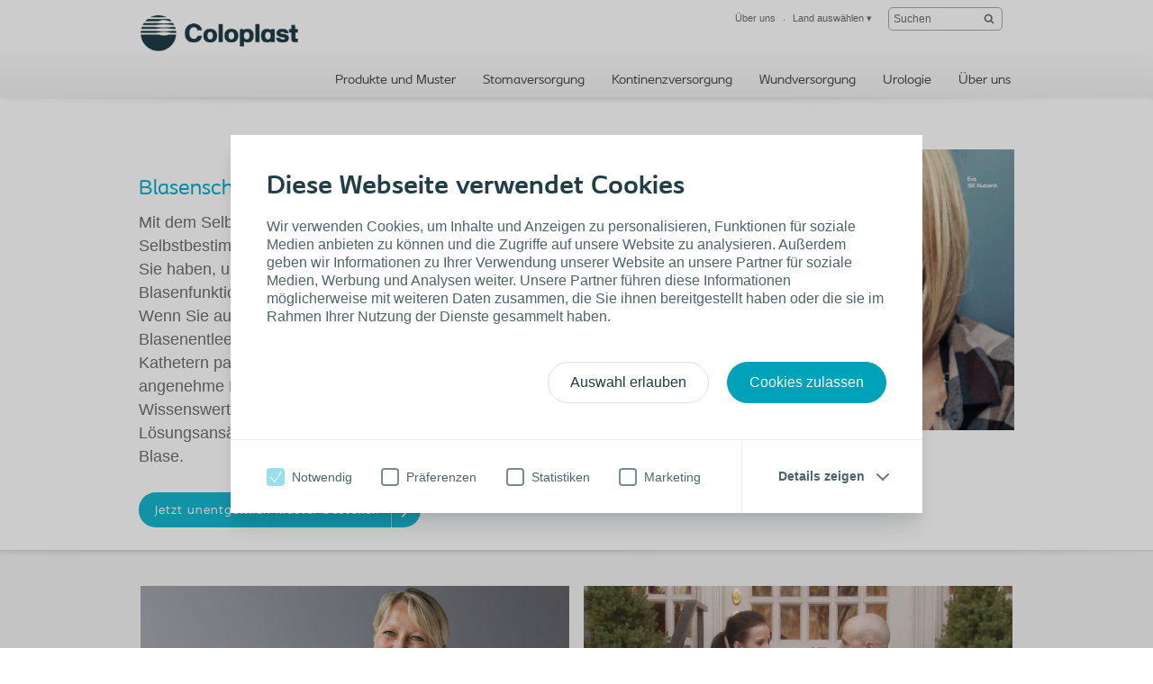

--- FILE ---
content_type: text/html; charset=utf-8
request_url: https://www.coloplast.de/musterbestellung/speedicath_multiplesklerose/
body_size: 19601
content:

<!DOCTYPE html>
<!--[if lte IE 7]><html class="oldie ie7" lang="de-DE"><![endif]-->
<!--[if lte IE 8]><html class="oldie ie8" lang="de-DE"><![endif]-->
<!--[if IE 9]><html class="ie9" lang="de-DE"><![endif]-->
<!--[if gt IE 9]><!-->
<html lang="de-DE" style="">
<!--<![endif]-->

<head>
<script type='text/javascript' src='/WebResource.axd?d=bY0OOHwLEVo6bDBNGb8HaFqVe_XttRuElND8IC1BZzfU11zfPw19ILOblYEbIeCL6Of0KmpUNojBqf9t0keS1mBlGDmBC7gZs90pIm5CRz79Pax8U0QamyFspryuadHmCUBCEfC-bk_Hn5OXzRVIZz-Xy3C8GY5U2sioj0N1qno1&t=636885034660000000'></script>
<script type='text/javascript'>
initLpo('EPiServer.CMO.LPO:(https://countrysite.coloplast.com/)');
</script>

<!-- Google Tag Manager -->
<script data-cookieconsent="ignore">(function(w,d,s,l,i){w[l]=w[l]||[];w[l].push({'gtm.start':
new Date().getTime(),event:'gtm.js'});var f=d.getElementsByTagName(s)[0],
j=d.createElement(s),dl=l!='dataLayer'?'&l='+l:'';j.async=true;j.src=
'https://a2.coloplast.de/gtm.js?id='+i+dl;f.parentNode.insertBefore(j,f);
})(window,document,'script','dataLayer','GTM-PCHFK3');</script>
        <!-- META -->
        <meta charset="utf-8" />
        <meta name="viewport" content="width=device-width, initial-scale=1" /><meta name="description" content="" /><meta name="robots" content="INDEX, FOLLOW, NOODP" /><meta name="author" content="Coloplast" /><meta name="lastupdateddate" content="10/08/2021 13:40:19" /><meta http-equiv="content-language" content="de-DE" />

        <!-- JSON-LD -->
        

        <!-- CSS -->
        <link href="/cassette.axd/stylesheet/cc1ff89d7fe6fac939f36c44a177f8231cc1fa25/MasterCssBundle" type="text/css" rel="stylesheet" />
<link href="/cassette.axd/stylesheet/400c4f3ce180a4d5baf24f53759beb5982a5444d/Master2CssBundle" type="text/css" rel="stylesheet" />
<link href="/cassette.axd/stylesheet/fda72be0886cd800724e3f1910b523567d2a1860/PrintCssBundle" type="text/css" rel="stylesheet" media="print" />
<link href="/cassette.axd/stylesheet/126c918538981a5795789c2f30a27342f8af7378/YassStyleBundle" type="text/css" rel="stylesheet" />
<link href="/cassette.axd/stylesheet/4351ba8a3024b00fbfc7a711b079f19397e98eea/FoldOutVideoCssBundle" type="text/css" rel="stylesheet" />

         <style type="text/css">
.szc_info {

    display: none;
}
</style>

        

        <!-- FAVICON -->
        <link rel="shortcut icon" href="/Custom/Ui/baseline/ico/favicon.ico" type="image/ico" />
        
        
            <link rel="alternate" href="https://www.coloplast.de/musterbestellung/speedicath_multiplesklerose/" hreflang="de-DE" />
            <link rel="alternate" href="https://countrysite.coloplast.com/landingpage/new-site4/" hreflang="en-CP" />

        <!-- Scripts -->
        <script type="text/javascript" src="/Custom/Ui/baseline/js/modernizr.js"></script>
        <script type="text/javascript">
            window.valtech = window.valtech || {};
            valtech.settings = valtech.settings || {};
        </script>
        
            <script>
                window._gaq = window._gaq || [];

                valtech.settings.epslanguage = "de-DE";
                valtech.settings.pageid = 567457;
                valtech.settings.markhcpproducts = false ;
                valtech.settings.hasSiteSslEnabled = true ;
            
            </script>
        
    <title>
	Pilot Search_MS
</title></head>

<body class="  ">
    <!-- Google Tag Manager (noscript) -->
<noscript><iframe src="https://a2.coloplast.de/ns.html?id=GTM-PCHFK3" height="0" width="0" style="display:none;visibility:hidden"></iframe></noscript>
<!-- End Google Tag Manager (noscript) -->
    
    <!--BeginNoIndex-->
    <!--[if lt IE 7 ]> 
        <div id="ie6-overlay">
            <a href="#" class="close">Schließen</a>
            <div class="text-area">
                <h2>Bitte aktualisierern Sie Ihre Browser Version.</h2>
<p>Sie haben die Seite mit einer veralteten Browser-Version geöffnet. Möglicherweise erhalten Sie keine nutzerfreundliche Ansicht und die Funktionalität der Seite ist eingeschränkt.</p>
<p>Wir möchten Sie bitten, Ihre Browser-Version zu akutalisieren. Bevorzugte Browser: Internet Explorer 9, Mozilla Firefox oder Google Chrome.</p>
            </div>
            <div class="checkbox-row">
                <input type="checkbox" id="skipthismessage" />
                <label for="skipthismessage">[Missing text /unsupported/checkbox for de-DE]</label>
            </div>
            <a class="continue" href="#">Weiter</a>
        </div>
    <![endif]-->
    <!--EndNoIndex-->
    <form name="aspnetForm" method="post" action="/musterbestellung/speedicath_multiplesklerose/" id="aspnetForm" enctype="multipart/form-data">
<div>
<input type="hidden" name="__EVENTTARGET" id="__EVENTTARGET" value="" />
<input type="hidden" name="__EVENTARGUMENT" id="__EVENTARGUMENT" value="" />
<input type="hidden" name="__VIEWSTATE" id="__VIEWSTATE" value="/[base64]/[base64]/bpozNgd8Vqc=" />
</div>

<script type="text/javascript">
//<![CDATA[
var theForm = document.forms['aspnetForm'];
if (!theForm) {
    theForm = document.aspnetForm;
}
function __doPostBack(eventTarget, eventArgument) {
    if (!theForm.onsubmit || (theForm.onsubmit() != false)) {
        theForm.__EVENTTARGET.value = eventTarget;
        theForm.__EVENTARGUMENT.value = eventArgument;
        theForm.submit();
    }
}
//]]>
</script>


<div>

	<input type="hidden" name="__VIEWSTATEGENERATOR" id="__VIEWSTATEGENERATOR" value="39AC8E0E" />
</div>
        
        
            <input name="ctl00$content_mainForm$c_tokenKeyField" type="hidden" id="ctl00_content_mainForm_c_tokenKeyField" class="tokenKey" />
                
                    <!--BeginNoIndex-->
                    <ul class="mobile-sub-menu">
                        <li><a id="pull-countries" href="#country">Land auswählen<span class="arrow"></span></a></li>
                        
                    </ul>
                    <!--EndNoIndex-->
                
                <div id="slide-panel">
                    <div class="slide-content">
                        <a href="#" class="close">Schließen</a>
                        <div class="tab" id="about">
                            <!--BeginNoIndex-->
                            <div class="top-bar">
<div class="info-block"><a href="#country" id="countries-link"><img class="map-icon" src="/Custom/Ui/baseline/img/map-icon.png" alt="view countries map" />&nbsp;<strong class="num">32</strong>
<div class="info-holder">Country websites&nbsp;<span class="mark">Find your Coloplast website</span></div>
</a></div>
</div>
<div class="panel-info columns-holder">
<div class="column"><strong class="column-title">Über uns</strong> 
<ul>
<li><a href="/ueber_uns/unternehmen/" target="_top" title="Unternehmen">Unternehmen</a></li>
<li><a href="/ueber_uns/karriere/" target="_top" title="Karriere">Karriere</a></li>
<li><a href="/ueber_uns/fort-und-weiterbildung/">Coloplast College</a></li>
<li><a href="/ueber_uns/kontakt/" title="Kontaktieren Sie uns">Kontakt</a></li>
</ul>
</div>
<div class="column"><strong class="column-title">ServiceWelt</strong> 
<ul>
<li><a href="/ueber_uns/servicewelt/alltagshilfen/" target="_top" title="Alltagshilfen">Alltagshilfen&nbsp;</a></li>
<li><a href="/ueber_uns/servicewelt/ratgeber/" target="_top" title="Ratgeber ">Ratgeber</a></li>
<li><a href="/ueber_uns/servicewelt/magazine/" target="_top" title="Coloplast Magazine">Magazine</a></li>
<li><a href="/ueber_uns/servicewelt/beratung/" target="_top" title="Beratung">Beratung</a></li>
<li><a href="/ueber_uns/servicewelt/kundendialog/" target="_top" title="KundenDialog">KundenDialog</a></li>
</ul>
</div>
<div class="column"><strong class="column-title"><a href="http://www.siewa-homecare.de" target="_blank" title="SIEWA Coloplast Homecare">Coloplast Homecare</a></strong></div>
<div class="column"><strong class="column-title"><br /></strong></div>
<div class="column column-last"><strong class="column-title">Corporate Information</strong> 
<ul>
<li><a href="http://www.coloplast.com/About-Coloplast/Mission-and-values/" target="_blank" title="Mission and Values">Mission &amp; Values</a></li>
<li><a href="http://www.coloplast.com/About-Coloplast/History/" target="_blank" title="Coloplast History">History</a></li>
<li><a href="http://www.coloplast.com/About-Coloplast/Responsibility/" target="_blank" title="Corporate Responsibility">Corporate Responsibility</a></li>
<li><a href="http://www.coloplast.com/about-coloplast/corporate-structure/" target="_blank" title="People and Organisation">People &amp; Organisation</a></li>
<li><a href="http://www.coloplast.com/About-Coloplast/Corporate-structure/" target="_blank" title="Global presence">Global presence</a></li>
</ul>
<a class="com-site" href="http://www.coloplast.com" target="_blank" title="Coloplast.com">Visit Coloplast.com</a></div>
</div>
                            <!--EndNoIndex-->
                        </div>

                        

                        <div class="tab" id="country">
                            <!--BeginNoIndex-->
                            <strong class="title">Coloplast Standorte im Überblick</strong>
                            <div class="panel-info">
                                <div class="side-info">
                                    <strong class="column-title">Wählen Sie Ihr Land</strong>
                                    <div class="countries-dropdown">
                                        <a href="#" class="expand-btn">Wählen Sie Ihr Land</a>
                                        <div class="dropdown-holder">
                                            <ul></ul>
                                        </div>
                                    </div>
                                    
                                </div>
                                <div class="map-holder">
                                    <div class="bubble">
                                        <h2>Headline</h2>
                                        <div class="countries-holder"></div>
                                        <span class="bubble-arrow"></span>
                                    </div>
                                    <ul class="continents-list">
                                        <li id="nAmerica" class="n-america"><a href="#">Nordamerika</a></li>
                                        <li id="sAmerica" class="s-america"><a href="#">Südamerika</a></li>
                                        <li id="Europe" class="europe"><a href="#">Europa</a></li>
                                        <li id="Africa" class="africa"><a href="#">Afrika</a></li>
                                        <li id="Russia" class="russia"><a href="#">Russland</a></li>
                                        <li id="Asia" class="asia"><a href="#">Asien</a></li>
                                        <li id="Australia" class="australien"><a href="#">Australien</a></li>
                                    </ul>
                                    <img class="countries-map" src="/Custom/Ui/baseline/img/map-country-selector.png" alt="countries map" />
                                </div>
                            </div>
                            <!--EndNoIndex-->
                        </div>
                        
                    </div>
                </div>
                <!--BeginNoIndex-->
                
                    <!--<a id="pull-countries" href="#"><span>Select country</span></a>-->
                    <header id="header">
                        <div class="header-content">
                            <div class="logo-holder" itemscope="" itemtype="https://schema.org/Organization">
                                <meta itemprop="name" content="Coloplast" />
                                <meta itemprop="description" content="Coloplast develops products and services that make life easier for people with very personal and private medical conditions. Working closely with the people who use our products, we create solutions to meet their individual, personal needs. We call this intimate healthcare." />
                                <meta itemprop="url" content="https://countrysite.coloplast.com/" />
                                <a id="logo" href="/" class="logo">
                                    <img itemprop="logo" alt="logo" src="/Global/03_Default%20images/CP_Logo_Deep_Blue_RGB.png" />
                                </a>
                            </div>
                            <ul class="mobile-menu">
                                <li><a id="pull-menu" href="#">Menu</a></li>
                                <li><a id="pull-search" href="#">Search</a></li>
                                
                            </ul>
                            
                            <!-- End Site Search -->
                            <div class="service-menu" itemscope="itemscope" itemtype="https://schema.org/SiteNavigationElement">
                                <ul class="links-area">
                                    
                                    <li>
                                        <a itemprop="url" tabindex="0" href="#about"><span itemprop="name">Über uns</span></a>
                                    </li>
                                    
                                    <li>
                                        <a rel="nofollow" itemprop="url" tabindex="0" href="#country"><span itemprop="name">Land auswählen</span> &#9662;</a>
                                    </li>
                                    
                                </ul>
                                <!-- Start Site Search -->
                            <div class="sitesearch searchbox">
                                <fieldset id="sitesearch" class="sitesearch">
                                    <div class="field-box">
                                        <input class="sitesearch-field" tabindex="0" type="text" placeholder="Suchen" id="c_siteSearch" data-language="de-DE" data-section-id="4" accesskey="4" />
                                        <input class="sitesearch-autocomplete-field" type="text" style="display: none;" />
                                        <a rel="nofollow" class="sitesearch-trigger" id="hlSiteSearch" href="/search/#st=">
                                            <img src="/Custom/Ui/baseline/svg/search.svg" alt="Suchen" /></a>
                                        <label for="c_siteSearch" aria-hidden="true" class="hide">Suchen</label>
                                    </div>
                                    <!-- Live Search Drop-down Start -->
                                    <div id="sitesearch-results">
                                        <div id="sitesearch-results-container">
                                            <!-- do not remove -->
                                        </div>
                                        <div id="sitesearch-results-footer" style="display: none;">
                                            <span class="no-results">Keine Vorschläge</span>
                                            <a id="c_siteSearchAllResultsLink" href="/search/#st=">
                                                Alle Ergebnisse anzeigen
                                            </a>
                                        </div>
                                    </div>
                                    <!-- Live Search Drop-down End -->
                                </fieldset>
                            </div>
                            <!--BeginNoFollow-->
                            <script id="sitesearch-template" type="text/x-jquery-tmpl">
                                <ul class="search-product-listing">
                                    {{each data}}
                                    {{if valtech.settings.markhcpproducts && requireLogin == "True" }}  
                                        <li class="quick-search-hcp">
                                    {{else}}
                                        <li>{{/if}}
                                        <a href="${url}">
                                            <span>{{html pageName}}</span>
                                            <em>{{html summary}}</em>
                                        </a>
                                        </li>
                                    {{/each}}				
                                </ul>
                            </script>
                            <!--EndNoFollow-->

                            </div>
                            
                            <div id="topmenu" class="hnav" itemscope="itemscope" itemtype="https://schema.org/SiteNavigationElement">
                                <ul>
                                    <!--<li class="home">
                            <a href="/">Startseite</a>
                        </li>-->
                                    
                                    <li class="">
                                        <a itemprop="url" href="/produkte_und_muster/"><span itemprop="name">Produkte und Muster</span></a>
                                    </li>
                                    
                                    <li class="">
                                        <a itemprop="url" href="/stomaversorgung/stomatraeger/"><span itemprop="name">Stomaversorgung</span></a>
                                    </li>
                                    
                                    <li class="">
                                        <a itemprop="url" href="/kontinenzversorgung/anwender/"><span itemprop="name">Kontinenzversorgung</span></a>
                                    </li>
                                    
                                    <li class="">
                                        <a itemprop="url" href="/wundversorgung/fachkraft/"><span itemprop="name">Wundversorgung</span></a>
                                    </li>
                                    
                                    <li class="">
                                        <a itemprop="url" href="/urologie/fachkraft/"><span itemprop="name">Urologie</span></a>
                                    </li>
                                    
                                    <li class="">
                                        <a itemprop="url" href="/ueber_uns/"><span itemprop="name">Über uns</span></a>
                                    </li>
                                    
                                </ul>
                            </div>
                            
                        </div>
                    </header>
                
                <!--EndNoIndex-->

            
                <div class="mainwrapper">
                    
    
	<div class="screen-section mwr-carousel " id="mwr-header">
		<div class="yass-viewport">
			<div class="content pagetype-stan">
				<div>

</div>
			</div>
		</div>
		<div class="yass-nav-prev"></div>
		<div class="yass-nav-next"></div>
		<ul class="yass-paging-links"></ul>   
	</div>
	<div>

</div>
<div class="section-holder">
	<section class="full-section">
		
		<div class="xxl-cell">
			
<div class="banner-quote img-right ">
	
		<a class="wrapper-link" href="#Fillform-Start">
	
		<img class="img-banner" src="/Global/Germany/IC%20Ganz%20ehrlich%20Kampagne/Ganz%20ehrlich%20-%20Eva.png" alt="Blasenschwäche bei Multipler Sklerose" />
		
		<span class="text-block">
			
				<h4 class="header-color-turquoise">Blasenschwäche bei Multipler Sklerose</h4>
			
					<span class="description">Mit dem Selbstkatheterismus zu mehr Selbstbestimmung: Egal, welche Kontinenzprobleme Sie haben, unsere Produktlösungen helfen Ihnen, Ihre Blasenfunktionsstörungen in den Griff zu bekommen. Wenn Sie aufgrund Ihrer MS Probleme mit der Blasenentleerung haben, liefern wir Ihnen mit unseren Kathetern passende Lösungen für eine einfache und angenehme Handhabung. Erfahren Sie Wissenswertes zum Krankheitsbild und Lösungsansätze für kontrolliertes Entleeren Ihrer Blase.</span>
				
				<span class="banner-link button-view">Jetzt unentgeltlich Muster bestellen</span>
			
		</span>
	
		</a>
	
</div>
<div>

</div>
		</div>
	</section>
</div>
<div class="section-holder">
	<section class="full-section">
		
		<div class="xxl-cell">
			
<div class="l-bi-subsection">
	<div class="l-cell c">
		
<div class="readmode-spot">
	<div class="shadow left"></div>
	<div class="shadow right"></div>
	
	<a href="/musterbestellung/speedicath_multiplesklerose/?section=Einf%c3%bchrung-in-die-Multiple-Sklerose_570151" class="readmode-readmore wrapper-link" data-rmid="570151" data-service-url="/api/foldoutarticle/GetArticleContent?id=570151&amp;version=1459198" data-translations='{ &quot;wordsBy&quot;: &quot;Andere Artikel von&quot;, &quot;IFUText&quot;: &quot;Vor der Verwendung die dem Produkt beiliegende „Gebrauchsanleitung“ lesen.&quot;, &quot;moreArticlesFrom&quot;: &quot;Mehr Artikel von&quot;, &quot;print&quot;: &quot;Drucken&quot;, &quot;addToFavorites&quot;: &quot;Zu Favoriten hinzufügen&quot;, &quot;share&quot;: &quot;Empfehlen&quot;, &quot;mailToFriend&quot;: &quot;An einen Freund senden&quot;, &quot;close&quot;: &quot;Schließen&quot; }'>
	
		<img class="spot-img" src="/Global/3_Bladder%20and%20Bowel/Pictures/SectionBanner_1120x317A6_704x396_MultipleSklerose.png" alt="Lernen Sie mehr über multiple Sklerose" />
	
		<h3>Einführung in die Multiple Sklerose</h3>
	
		<span class="text">Multiple Sklerose ist eine degenerative Erkrankung des zentralen Nervensystems (Kommunikation zwischen Gehirn und Rückenmark). Dies kann zu Beeinträchtigungen der kognitiven sowie körperlichen Funktionen inklusive der Kontrolle über Blase und Darm führen.</span>
	
		<span class="spot-link ">Lernen Sie mehr über Multiple Sklerose</span>
	
	</a>
	
	<div class="readmode-content-area">
		<div class="readmode-content-display">
			<div class="btn-holder">
				<a href="#" class="readmode-readless btn-close">Schließen</a>
			
				<h2 id="Einf%c3%bchrung-in-die-Multiple-Sklerose_570151">Einführung in die Multiple Sklerose</h2>
			
			</div>

			
				<div class="readmode-content">
				
					<div class="text-block">
						<p>Multiple Sklerose ist eine entzündliche Erkrankung, bei der die isolierende Schutzhülle der Nervenzellen in Gehirn und Rückenmark beschädigt ist. Der Begriff „Sklerose“ steht dabei für Vernarbung, während „multiple“ das Auftreten solcher Vernarbungen an vielen verschiedenen Stellen in Gehirn und Rückenmark beschreibt.</p>
<h3>Das zentrale Nervensystem&nbsp;</h3>
<p>Das zentrale Nervensystem besteht aus vielen Nervenfasern und transportiert Botschaften von Gehirn und Rückenmark zu den unterschiedlichsten Bereichen im Körper und wieder zurück. Nervenfasern sind umgeben von einer isolierenden Schutzhülle aus Myelin, die dafür sorgt, dass die Botschaften – die sogenannten Nervenimpulse – schnell und fehlerfrei übermittelt werden. Bei Menschen mit Multipler Sklerose ist diese Myelinhülle um die Nervenfasern, auch Markscheide genannt, beschädigt oder vernarbt. Hierdurch wird die Übermittlung der Botschaften durch die Nerven unterbrochen, was die Beeinträchtigung einer ganzen Reihe von Körperfunktionen zur Folge haben kann.&nbsp;</p>
<h3>Multiple Sklerose kann Folgendes auslösen</h3>
<ul>
<li>Blasen- und Darmsymptome&nbsp;</li>
<li>Körperliche Einschränkungen&nbsp;</li>
<li>Müdigkeit&nbsp;</li>
<li>Kognitive Störungen&nbsp;</li>
</ul>
<p>Es gibt vier Typen von multipler Sklerose je nach Erscheinungsbild der Symptome. Diese sind:&nbsp;</p>
<ul>
<li>Schubförmig remittierend</li>
<li>Primär progredient&nbsp;</li>
<li>Sekundär progredient</li>
<li>Gutartig&nbsp;</li>
</ul>
<p>In Europa und Nordamerika ist einer von 800 Menschen an Multipler Sklerose erkrankt. Somit ist diese Erkrankung die häufigste Form einer neurologischen Störung bei jungen Erwachsenen. Symptome werden typischerweise erst zwischen dem 20. und 40. Lebensjahr erkannt. Multiple Sklerose tritt bei Frauen doppelt so häufig auf wie bei Männern. Die Ursachen für Multiple Sklerose sind unbekannt, wobei man davon ausgeht, dass sie sowohl in genetischen als auch in umweltbezogenen Faktoren begründet liegen.</p>
					</div>
				</div>
			
			<a href="#" class="readmode-readless">Schließen</a>
		</div>
	</div>
</div>
<div>

</div>
	</div>
	<div class="l-cell c">
		
<div class="readmode-spot">
	<div class="shadow left"></div>
	<div class="shadow right"></div>
	
	<a href="/musterbestellung/speedicath_multiplesklerose/?section=Multiple-Sklerose-und-Blasenprobleme_570152" class="readmode-readmore wrapper-link" data-rmid="570152" data-service-url="/api/foldoutarticle/GetArticleContent?id=570152&amp;version=1459199" data-translations='{ &quot;wordsBy&quot;: &quot;Andere Artikel von&quot;, &quot;IFUText&quot;: &quot;Vor der Verwendung die dem Produkt beiliegende „Gebrauchsanleitung“ lesen.&quot;, &quot;moreArticlesFrom&quot;: &quot;Mehr Artikel von&quot;, &quot;print&quot;: &quot;Drucken&quot;, &quot;addToFavorites&quot;: &quot;Zu Favoriten hinzufügen&quot;, &quot;share&quot;: &quot;Empfehlen&quot;, &quot;mailToFriend&quot;: &quot;An einen Freund senden&quot;, &quot;close&quot;: &quot;Schließen&quot; }'>
	
		<img class="spot-img" src="/Global/3_Bladder%20and%20Bowel/Pictures/Endusers/Julie_704x396.jpg" alt="Multiple Sklerose und Blasenprobleme" />
	
		<h3>Multiple Sklerose und Blasenprobleme</h3>
	
		<span class="text">Über 50 % der Menschen mit Multipler Sklerose berichten von begleitenden Blasenproblemen. Die Symptome variieren von Mensch zu Mensch. </span>
	
		<span class="spot-link ">Lernen Sie mehr über Multiple Sklerose und Blasenprobleme</span>
	
	</a>
	
	<div class="readmode-content-area">
		<div class="readmode-content-display">
			<div class="btn-holder">
				<a href="#" class="readmode-readless btn-close">Schließen</a>
			
				<h2 id="Multiple-Sklerose-und-Blasenprobleme_570152">Multiple Sklerose und Blasenschwäche</h2>
			
			</div>

			
				<div class="readmode-content">
				
					<div class="text-block">
						<p>Viele Menschen mit Multipler Sklerose zeigen Symptome einer <a href="https://www.coloplast.de/Kontinenzversorgung/Anwender/Leben-mit-Blasenschwaeche/?section=Was-ist-eine-neurogene-Blase_247180">neurogenen Blasendysfunktion</a>, sprich einer verminderten Fähigkeit, die Blase zu kontrollieren.&nbsp;Einige Menschen müssen dabei häufiger oder dringender urinieren, wohingegen andere Probleme haben, die Blase vollständig zu entleeren oder das Gefühl verspüren, die Blase nicht vollständig entleeren zu können. &nbsp;</p>
<p>Eine unbehandelte Blasenschwäche kann für den weiteren Verlauf der Erkrankung sehr nachteilig sein und enorme Auswirkungen auf die Lebensqualität haben.&nbsp;<br />Die unten aufgeführten Symptome können erste Anzeichen einer Multiplen Sklerose sein, sie können jedoch auch erst im Verlauf der Erkrankung auftreten.</p>
<h3>Harninkontinenz</h3>
<ul>
<li>Harnabgang</li>
<li>Kleine oder größere Harnmengen, die spontan abgehen, ohne dass ein Harndrang spürbar ist.</li>
<li>Unfreiwilliger Harnabgang beim Niesen, Husten, Lachen oder bei körperlicher Anstrengung</li>
<li>Ein plötzlich auftretender Harndrang</li>
<li>Zweimaliges oder häufigeres nächtliches Aufstehen, um Wasser zu lassen (Nykturie/nächtliche Blasenschwäche)</li>
</ul>
<h3>Harnverhalt</h3>
<ul>
<li>Langsamer Harnfluss als eine der Schwierigkeiten zu Beginn des Urinierens</li>
<li>Starker Harndrang, ohne dass der Urin tatsächlich abgelassen werden kann</li>
<li>Häufige Toilettenbesuche</li>
<li>Tröpfchenabgang aufgrund von Überlaufinkontinenz</li>
<li>Schwacher Harnfluss</li>
<li>Aufgeblähter Unterleib&nbsp;</li>
</ul>
<ul>
</ul>
<h3>Harnwegsinfektionen</h3>
<p>Harnwegsinfektionen haben äußerst negative Auswirkungen auf Multiple Sklerose und können sogar zu einer Verschlechterung des Krankheitsbilds führen. Der Körper bekämpft die Infektion und löst dadurch eine überhöhte Aktivität des Immunsystems sowie eine Demyelinisierung (Zerstörung der Nervenschutzschicht) aus.&nbsp;Daher ist es extrem wichtig, Ihre Blase regelmäßig zu entleeren, um eine &nbsp;Harnwegsinfektion von vornherein zu vermeiden.</p>
					</div>
				</div>
			
			<a href="#" class="readmode-readless">Schließen</a>
		</div>
	</div>
</div>
<div>

</div>
	</div>
</div>
<div>

</div>
		</div>
	</section>
</div>
<div class="section-holder">
	<section class="full-section">
		
		<div class="xxl-cell">
			
<div class="wysiwyg-block">
	<div>
	<h2 class="linkedin heading-jobs"><span style="font-size: 30px;">Wichtige Vorteile unserer SpeediCath®&nbsp;Katheter für Sie.</span></h2>
<p><br />Die SpeediCath® Einmalkatheter sind speziell für die empfindliche Harnröhre entwickelt worden. Sanfte Augen, eine gleichmäßige Beschichtung und das gebrauchsfertige Design machen das Katheterisieren angenehmer. Diese Eigenschaften heben sich von herkömmlichen, unbeschichteten Kathetern ab und erhöhen durch geringere Reibung im Vergleich zu unbeschichteten Kathetern den Anwendungskomfort.</p>
<p><strong>Alle SpeediCath® Katheter sind frei von PVC und Phthalaten.</strong></p>
</div>
</div>
<div class="l-quad-section">
	<div class="xs-cell c">
		
<div class="crosslink-spot">
	
		<span class="wrapper-link">
	
			<img class="spot-img" src="/Global/Germany/Produkte%20CC/SpeediCath%20Compact%20Set/A1_SCCSet_Icon_flexibel%20einsetzbar.png" alt="" />
		
			<span class="text">Flexibel einsetzbar und kompatibel mit allen gängigen Urinbeuteln. </span>
		
		</span>
	
</div><div>

</div>
	</div>
	<div class="xs-cell c">
		
<div class="crosslink-spot">
	
		<span class="wrapper-link">
	
			<img class="spot-img" src="/Global/Germany/Produkte%20CC/SpeediCath%20Compact%20Set/A1_SCCSet_Icon_sofort%20einsetzbar.png" alt="" />
		
			<span class="text">Dank gleichmäßiger, hydrophiler Beschichtung sofort einsatzbereit und mit hoher Gleitfähigkeit.</span>
		
		</span>
	
</div><div>

</div>
	</div>
	<div class="xs-cell c">
		
<div class="crosslink-spot">
	
		<span class="wrapper-link">
	
			<img class="spot-img" src="/Global/Germany/Produkte%20CC/SpeediCath%20Compact%20Set/A1_SCCSet_Icon_Sanft.png" alt="" />
		
			<span class="text">Sanft in der Anwendung dank der polierten Katheteraugen (Ablauföffnungen für den Urin).</span>
		
		</span>
	
</div><div>

</div>
	</div>
	<div class="xs-cell c">
		
<div class="crosslink-spot">
	
		<span class="wrapper-link">
	
			<img class="spot-img" src="/Global/Germany/Produkte%20CC/SpeediCath%20Compact%20Set/A1_SCCSet_Icon_Tropfsicher.png" alt="" />
		
			<span class="text">Tropfsicher wiederverschließbar für eine hygienische Versorgung.</span>
		
		</span>
	
</div><div>

</div>
	</div>
</div>
<div>

</div>
		</div>
	</section>
</div>
<div class="section-holder">
	<section class="full-section">
		
		<div class="xxl-cell">
			
<div class="wysiwyg-block">
	<div>
	<h1><span class="heading-jobs"><a name="Fillform-Start"></a>Bestellen Sie Produktmuster des SpeediCath® Katheters</span></h1>
<p>Mit *-markierte Felder müssen von Ihnen ausgefüllt werden, damit wir Ihre Bestellung bearbeiten können. Alle darüber hinausgehenden Angaben erfolgen auf rein freiwilliger Basis. Sofern Sie uns freiwillige Angaben machen, erklären Sie damit zugleich Ihr Einverständnis, dass wir diese Daten für interne Zwecke speichern dürfen. Sie können Ihr Einverständnis jederzeit schriftlich widerrufen. <br />Bitte beachten Sie hierzu auch unsere ausführlichen <strong><a href="https://www.coloplast.de/global/datenschutz/">Hinweise zum&nbsp;Datenschutz.</a></strong></p>
</div>
</div>

<!--BeginNoIndex-->
<div id="ctl00_content_mainForm_content_main_Column1_ctl04_Column1_ctl01_FormPanel" class="xForm">
	
    <input name="xFormGtmNoFollow" type="hidden" value="False" /><input class="xFormsName" type="hidden" value="DE_21/22_IC_ON_SpeediCath_MS_Search" /><table id="id_matrix"><tbody><tr><td valign="top"><label for="ctl00_content_mainForm_content_main_Column1_ctl04_Column1_ctl01_FormControl_ContactType">Ich bin*</label><select id="ctl00_content_mainForm_content_main_Column1_ctl04_Column1_ctl01_FormControl_ContactType" name="ctl00$content_mainForm$content_main$Column1$ctl04$Column1$ctl01$FormControl$ContactType"><option value="Bitte auswählen" selected="selected">Bitte auswählen</option><option value="Anwender">Anwender</option><option value="Angehöriger/Verwandter">Angehöriger/Verwandter</option><option value="Fachkraft">Fachkraft</option></select></td></tr><tr><td valign="top"><label for="ctl00_content_mainForm_content_main_Column1_ctl04_Column1_ctl01_FormControl_MrMs">Anrede*</label><select id="ctl00_content_mainForm_content_main_Column1_ctl04_Column1_ctl01_FormControl_MrMs" name="ctl00$content_mainForm$content_main$Column1$ctl04$Column1$ctl01$FormControl$MrMs"><option value="Bitte auswählen" selected="selected">Bitte auswählen</option><option value="Frau">Frau</option><option value="Herr">Herr</option></select></td></tr><tr><td valign="top"><label for="ctl00_content_mainForm_content_main_Column1_ctl04_Column1_ctl01_FormControl_FirstName">Vorname*</label><input type="text" id="ctl00_content_mainForm_content_main_Column1_ctl04_Column1_ctl01_FormControl_FirstName" name="ctl00$content_mainForm$content_main$Column1$ctl04$Column1$ctl01$FormControl$FirstName" size="20" value="" /></td></tr><tr><td valign="top"><label for="ctl00_content_mainForm_content_main_Column1_ctl04_Column1_ctl01_FormControl_LastName">Nachname*</label><input type="text" id="ctl00_content_mainForm_content_main_Column1_ctl04_Column1_ctl01_FormControl_LastName" name="ctl00$content_mainForm$content_main$Column1$ctl04$Column1$ctl01$FormControl$LastName" size="20" value="" /></td></tr><tr><td valign="top"><label for="ctl00_content_mainForm_content_main_Column1_ctl04_Column1_ctl01_FormControl_StreetNumberaddress1">Straße/Nr.*</label><input type="text" id="ctl00_content_mainForm_content_main_Column1_ctl04_Column1_ctl01_FormControl_StreetNumberaddress1" name="ctl00$content_mainForm$content_main$Column1$ctl04$Column1$ctl01$FormControl$StreetNumberaddress1" size="20" value="" /></td></tr><tr><td valign="top"><label for="ctl00_content_mainForm_content_main_Column1_ctl04_Column1_ctl01_FormControl_PostCodeZippc">PLZ*</label><input type="text" id="ctl00_content_mainForm_content_main_Column1_ctl04_Column1_ctl01_FormControl_PostCodeZippc" name="ctl00$content_mainForm$content_main$Column1$ctl04$Column1$ctl01$FormControl$PostCodeZippc" size="20" value="" /></td></tr><tr><td valign="top"><label for="ctl00_content_mainForm_content_main_Column1_ctl04_Column1_ctl01_FormControl_City">Stadt*</label><input type="text" id="ctl00_content_mainForm_content_main_Column1_ctl04_Column1_ctl01_FormControl_City" name="ctl00$content_mainForm$content_main$Column1$ctl04$Column1$ctl01$FormControl$City" size="20" value="" /></td></tr><tr><td valign="top"><label for="ctl00_content_mainForm_content_main_Column1_ctl04_Column1_ctl01_FormControl_Phonenumber">Telefonnummer*</label><input type="text" id="ctl00_content_mainForm_content_main_Column1_ctl04_Column1_ctl01_FormControl_Phonenumber" name="ctl00$content_mainForm$content_main$Column1$ctl04$Column1$ctl01$FormControl$Phonenumber" size="20" value="" /></td></tr><tr><td valign="top"><label for="ctl00_content_mainForm_content_main_Column1_ctl04_Column1_ctl01_FormControl_Email">E-Mail</label><input type="text" id="ctl00_content_mainForm_content_main_Column1_ctl04_Column1_ctl01_FormControl_Email" name="ctl00$content_mainForm$content_main$Column1$ctl04$Column1$ctl01$FormControl$Email" size="20" value="" /></td></tr><tr><td valign="top"><hr /></td></tr><tr><td valign="top"><fieldset><legend>Nutzen Sie bereits Katheter?*</legend><input type="radio" value="Ja ich wurde beraten und kenne mich mit dem Selbstkatheterisieren aus." name="ctl00$content_mainForm$content_main$Column1$ctl04$Column1$ctl01$FormControl$AdditionalNote1" id="ctl00_content_mainForm_content_main_Column1_ctl04_Column1_ctl01_FormControl_AdditionalNote1Ja_ich_wurde_beraten_und_kenne_mich_mit_dem_Selbstkatheterisieren_aus." /><label for="ctl00_content_mainForm_content_main_Column1_ctl04_Column1_ctl01_FormControl_AdditionalNote1Ja_ich_wurde_beraten_und_kenne_mich_mit_dem_Selbstkatheterisieren_aus.">Ja, ich wurde beraten und kenne mich mit dem Selbstkatheterisieren aus.</label><br /><input type="radio" value="Ich bin Neuanwender" name="ctl00$content_mainForm$content_main$Column1$ctl04$Column1$ctl01$FormControl$AdditionalNote1" id="ctl00_content_mainForm_content_main_Column1_ctl04_Column1_ctl01_FormControl_AdditionalNote1Ich_bin_Neuanwender" /><label for="ctl00_content_mainForm_content_main_Column1_ctl04_Column1_ctl01_FormControl_AdditionalNote1Ich_bin_Neuanwender">Nein, ich bin Neuanwender</label><br /></fieldset></td></tr><tr><td valign="top"><label for="ctl00_content_mainForm_content_main_Column1_ctl04_Column1_ctl01_FormControl_Usagefrom">Seit wann nutzen Sie Katheter?</label><input type="text" id="ctl00_content_mainForm_content_main_Column1_ctl04_Column1_ctl01_FormControl_Usagefrom" name="ctl00$content_mainForm$content_main$Column1$ctl04$Column1$ctl01$FormControl$Usagefrom" size="20" value="" /></td></tr><tr><td valign="top" style=""> </td></tr><tr><td valign="top" style=""><span>Katheter für Männer</span></td></tr><tr><td valign="top"><fieldset><legend>Gewünschtes Muster: SpeediCath® Flex</legend><input type="checkbox" value="SpeediCath Flex CH 10" name="ctl00$content_mainForm$content_main$Column1$ctl04$Column1$ctl01$FormControl$Charriersize" id="ctl00_content_mainForm_content_main_Column1_ctl04_Column1_ctl01_FormControl_CharriersizeSpeediCath_Flex_CH_10" /><label for="ctl00_content_mainForm_content_main_Column1_ctl04_Column1_ctl01_FormControl_CharriersizeSpeediCath_Flex_CH_10">SpeediCath® Flex CH 10</label><br /><input type="checkbox" value="SpeediCath Flex CH 12" name="ctl00$content_mainForm$content_main$Column1$ctl04$Column1$ctl01$FormControl$Charriersize" id="ctl00_content_mainForm_content_main_Column1_ctl04_Column1_ctl01_FormControl_CharriersizeSpeediCath_Flex_CH_12" /><label for="ctl00_content_mainForm_content_main_Column1_ctl04_Column1_ctl01_FormControl_CharriersizeSpeediCath_Flex_CH_12">SpeediCath® Flex CH 12</label><br /><input type="checkbox" value="SpeediCath Flex CH 14" name="ctl00$content_mainForm$content_main$Column1$ctl04$Column1$ctl01$FormControl$Charriersize" id="ctl00_content_mainForm_content_main_Column1_ctl04_Column1_ctl01_FormControl_CharriersizeSpeediCath_Flex_CH_14" /><label for="ctl00_content_mainForm_content_main_Column1_ctl04_Column1_ctl01_FormControl_CharriersizeSpeediCath_Flex_CH_14">SpeediCath® Flex CH 14</label><br /><input type="checkbox" value="SpeediCath Flex CH 16" name="ctl00$content_mainForm$content_main$Column1$ctl04$Column1$ctl01$FormControl$Charriersize" id="ctl00_content_mainForm_content_main_Column1_ctl04_Column1_ctl01_FormControl_CharriersizeSpeediCath_Flex_CH_16" /><label for="ctl00_content_mainForm_content_main_Column1_ctl04_Column1_ctl01_FormControl_CharriersizeSpeediCath_Flex_CH_16">SpeediCath® Flex CH 16</label><br /><input type="checkbox" value="SpeediCath Flex für Männer CH 10 im Taschenformat" name="ctl00$content_mainForm$content_main$Column1$ctl04$Column1$ctl01$FormControl$Charriersize" id="ctl00_content_mainForm_content_main_Column1_ctl04_Column1_ctl01_FormControl_CharriersizeSpeediCath_Flex_für_Männer_CH_10_im_Taschenformat" /><label for="ctl00_content_mainForm_content_main_Column1_ctl04_Column1_ctl01_FormControl_CharriersizeSpeediCath_Flex_für_Männer_CH_10_im_Taschenformat">SpeediCath Flex für Männer CH 10 im Taschenformat</label><br /><input type="checkbox" value="SpeediCath Flex für Männer CH 12 im Taschenformat" name="ctl00$content_mainForm$content_main$Column1$ctl04$Column1$ctl01$FormControl$Charriersize" id="ctl00_content_mainForm_content_main_Column1_ctl04_Column1_ctl01_FormControl_CharriersizeSpeediCath_Flex_für_Männer_CH_12_im_Taschenformat" /><label for="ctl00_content_mainForm_content_main_Column1_ctl04_Column1_ctl01_FormControl_CharriersizeSpeediCath_Flex_für_Männer_CH_12_im_Taschenformat">SpeediCath Flex für Männer CH 12 im Taschenformat</label><br /><input type="checkbox" value="SpeediCath Flex für Männer CH 14 im Taschenformat" name="ctl00$content_mainForm$content_main$Column1$ctl04$Column1$ctl01$FormControl$Charriersize" id="ctl00_content_mainForm_content_main_Column1_ctl04_Column1_ctl01_FormControl_CharriersizeSpeediCath_Flex_für_Männer_CH_14_im_Taschenformat" /><label for="ctl00_content_mainForm_content_main_Column1_ctl04_Column1_ctl01_FormControl_CharriersizeSpeediCath_Flex_für_Männer_CH_14_im_Taschenformat">SpeediCath Flex für Männer CH 14 im Taschenformat</label><br /><input type="checkbox" value="Nicht_bekannt" name="ctl00$content_mainForm$content_main$Column1$ctl04$Column1$ctl01$FormControl$Charriersize" id="ctl00_content_mainForm_content_main_Column1_ctl04_Column1_ctl01_FormControl_CharriersizeNicht_bekannt" /><label for="ctl00_content_mainForm_content_main_Column1_ctl04_Column1_ctl01_FormControl_CharriersizeNicht_bekannt">Nicht bekannt</label><br /></fieldset></td></tr><tr><td valign="top" style=""><fieldset><legend>Gewünschtes Muster: SpeediCath® Compact Set</legend><input type="checkbox" value="28422" name="ctl00$content_mainForm$content_main$Column1$ctl04$Column1$ctl01$FormControl$AdditionalNote6" id="ctl00_content_mainForm_content_main_Column1_ctl04_Column1_ctl01_FormControl_AdditionalNote628422" /><label for="ctl00_content_mainForm_content_main_Column1_ctl04_Column1_ctl01_FormControl_AdditionalNote628422">SpeediCath® Compact Set für Männer CH 12/18</label><br /><input type="checkbox" value="Nicht bekannt" name="ctl00$content_mainForm$content_main$Column1$ctl04$Column1$ctl01$FormControl$AdditionalNote6" id="ctl00_content_mainForm_content_main_Column1_ctl04_Column1_ctl01_FormControl_AdditionalNote6Nicht_bekannt" /><label for="ctl00_content_mainForm_content_main_Column1_ctl04_Column1_ctl01_FormControl_AdditionalNote6Nicht_bekannt">Nicht bekannt</label><br /></fieldset></td></tr><tr><td valign="top" style=""><hr /></td></tr><tr><td valign="top" style=""><span>Katheter für Frauen</span></td></tr><tr><td valign="top" style=""><fieldset><legend>Gewünschtes Muster: SpeediCath® Compact Eve</legend><input type="checkbox" value="28110" name="ctl00$content_mainForm$content_main$Column1$ctl04$Column1$ctl01$FormControl$AdditionalNote2" id="ctl00_content_mainForm_content_main_Column1_ctl04_Column1_ctl01_FormControl_AdditionalNote228110" /><label for="ctl00_content_mainForm_content_main_Column1_ctl04_Column1_ctl01_FormControl_AdditionalNote228110">SpeediCath® Compact Eve CH 10</label><br /><input type="checkbox" value="28112" name="ctl00$content_mainForm$content_main$Column1$ctl04$Column1$ctl01$FormControl$AdditionalNote2" id="ctl00_content_mainForm_content_main_Column1_ctl04_Column1_ctl01_FormControl_AdditionalNote228112" /><label for="ctl00_content_mainForm_content_main_Column1_ctl04_Column1_ctl01_FormControl_AdditionalNote228112">SpeediCath® Compact Eve CH 12</label><br /><input type="checkbox" value="28114" name="ctl00$content_mainForm$content_main$Column1$ctl04$Column1$ctl01$FormControl$AdditionalNote2" id="ctl00_content_mainForm_content_main_Column1_ctl04_Column1_ctl01_FormControl_AdditionalNote228114" /><label for="ctl00_content_mainForm_content_main_Column1_ctl04_Column1_ctl01_FormControl_AdditionalNote228114">SpeediCath® Compact Eve CH 14</label><br /><input type="checkbox" value="Nicht bekannt" name="ctl00$content_mainForm$content_main$Column1$ctl04$Column1$ctl01$FormControl$AdditionalNote2" id="ctl00_content_mainForm_content_main_Column1_ctl04_Column1_ctl01_FormControl_AdditionalNote2Nicht_bekannt" /><label for="ctl00_content_mainForm_content_main_Column1_ctl04_Column1_ctl01_FormControl_AdditionalNote2Nicht_bekannt">Nicht bekannt</label><br /></fieldset></td></tr><tr><td valign="top"><fieldset><legend>Gewünschtes Muster: SpeediCath® Compact Set für Frauen</legend><input type="checkbox" value="28520" name="ctl00$content_mainForm$content_main$Column1$ctl04$Column1$ctl01$FormControl$AdditionalNote8" id="ctl00_content_mainForm_content_main_Column1_ctl04_Column1_ctl01_FormControl_AdditionalNote828520" /><label for="ctl00_content_mainForm_content_main_Column1_ctl04_Column1_ctl01_FormControl_AdditionalNote828520">SpeediCath® Compact Set für Frauen CH 10</label><br /><input type="checkbox" value="28522" name="ctl00$content_mainForm$content_main$Column1$ctl04$Column1$ctl01$FormControl$AdditionalNote8" id="ctl00_content_mainForm_content_main_Column1_ctl04_Column1_ctl01_FormControl_AdditionalNote828522" /><label for="ctl00_content_mainForm_content_main_Column1_ctl04_Column1_ctl01_FormControl_AdditionalNote828522">SpeediCath® Compact Set für Frauen CH 12</label><br /><input type="checkbox" value="28524" name="ctl00$content_mainForm$content_main$Column1$ctl04$Column1$ctl01$FormControl$AdditionalNote8" id="ctl00_content_mainForm_content_main_Column1_ctl04_Column1_ctl01_FormControl_AdditionalNote828524" /><label for="ctl00_content_mainForm_content_main_Column1_ctl04_Column1_ctl01_FormControl_AdditionalNote828524">SpeediCath® Compact Set für Frauen CH 14</label><br /><input type="checkbox" value="Nicht bekannt" name="ctl00$content_mainForm$content_main$Column1$ctl04$Column1$ctl01$FormControl$AdditionalNote8" id="ctl00_content_mainForm_content_main_Column1_ctl04_Column1_ctl01_FormControl_AdditionalNote8Nicht_bekannt" /><label for="ctl00_content_mainForm_content_main_Column1_ctl04_Column1_ctl01_FormControl_AdditionalNote8Nicht_bekannt">Nicht bekannt</label><br /></fieldset></td></tr><tr><td valign="top"><hr /></td></tr><tr><td valign="top"><label for="ctl00_content_mainForm_content_main_Column1_ctl04_Column1_ctl01_FormControl_Manufacture">Welches Produkt nutzen Sie aktuell?</label><select id="ctl00_content_mainForm_content_main_Column1_ctl04_Column1_ctl01_FormControl_Manufacture" name="ctl00$content_mainForm$content_main$Column1$ctl04$Column1$ctl01$FormControl$Manufacture"><option value="Bitte auswählen" selected="selected">Bitte auswählen</option><option value="B.Braun (z.B. Actreen)">B.Braun (z.B. Actreen)</option><option value="Coloplast Produkt (z.B. SpeediCath)">Coloplast Produkt (z.B. SpeediCath)</option><option value="Hollister (z.B. Vapro)">Hollister (z.B. Vapro)</option><option value="Manfred Sauer (z.B. IQ. Hydrophil)">Manfred Sauer (z.B. IQ, Hydrophil)</option><option value="Teleflex Rüsch">Teleflex Rüsch</option><option value="Teleflex Medical Service (z.B. Liquick. Savety Cath)">Teleflex Medical Service (z.B. Liquick, Savety Cath)</option><option value="Uromed (z.B. Simply Cath)">Uromed (z.B. Simply Cath)</option><option value="Wellspect (z.B. Lofric)">Wellspect (z.B. Lofric)</option><option value="Anderes Produkt">Anderes Produkt</option><option value="Ich nutze noch kein Produkt">Ich nutze noch kein Produkt</option></select></td></tr><tr><td valign="top" style=""><label for="ctl00_content_mainForm_content_main_Column1_ctl04_Column1_ctl01_FormControl_Influenceonproductchosen">Wie sind Sie auf uns aufmerksam geworden</label><select id="ctl00_content_mainForm_content_main_Column1_ctl04_Column1_ctl01_FormControl_Influenceonproductchosen" name="ctl00$content_mainForm$content_main$Column1$ctl04$Column1$ctl01$FormControl$Influenceonproductchosen"><option value="Bitte auswählen" selected="selected">Bitte auswählen</option><option value="Antwortkarte">Antwortkarte</option><option value="Ausstellung/Messe">Ausstellung/Messe</option><option value="Brief">Brief</option><option value="Coloplast-Broschüre/Flyer/Kundenmagazin">Coloplast-Broschüre/Flyer/Kundenmagazin</option><option value="E-Mail">E-Mail</option><option value="Facebook">Facebook</option><option value="Fach- und Pflegepersonal">Fach- und Pflegepersonal</option><option value="Familie/Freunde">Familie/Freunde</option><option value="Google/sonstige Suchmaschine">Google/sonstige Suchmaschine</option><option value="Partneraktivität">Partneraktivität</option><option value="Sonstiges">Sonstiges</option><option value="sonstige Website">sonstige Website</option><option value="TV">TV</option><option value="Veranstaltung">Veranstaltung</option><option value="YouTube">YouTube</option><option value="Zeitschrift">Zeitschrift</option></select></td></tr><tr><td valign="top" style=""><fieldset><legend>Einwilligungserklärung für Produktmusterbestellung</legend><input type="checkbox" value="Yes" name="ctl00$content_mainForm$content_main$Column1$ctl04$Column1$ctl01$FormControl$Consent" id="ctl00_content_mainForm_content_main_Column1_ctl04_Column1_ctl01_FormControl_ConsentYes" /><label for="ctl00_content_mainForm_content_main_Column1_ctl04_Column1_ctl01_FormControl_ConsentYes">Ich stimme zu, dass Coloplast meine Daten verarbeiten und speichern darf, um meine Produktmusteranfrage zu erfüllen, mich darüber auf dem Laufenden zu halten und um mich - im Zusammenhang mit der Produktmusteranfrage sowie zur Verbesserung von Produkten oder Dienstleistungen - per Telefon, SMS, E-Mail oder Post kontaktieren zu können. Bei Bedarf kann Coloplast die Kontaktaufnahmen mit medizinischem Fachpersonal empfehlen, meine Daten an Logistikdienstleister weitergeben, wenn dies erforderlich ist, um die Anfrage zu erfüllen. Eine sichere Übertragung der Daten in Länder außerhalb der EU ist möglich, sofern dies für die Geschäftstätigkeit von Coloplast erforderlich ist. Diese Einwilligung kann ich jederzeit widerrufen, indem ich an <a href="mailto:privacyrequests@coloplast.com">privacyrequests@coloplast.com</a> schreibe. Weitere Informationen finden Sie in den Hinweisen für die Einwilligungen zur Datenverarbeitung unter <a href='/global/datenschutz-einwilligungen/' target='_blank' rel='noopener' class='xFormsDoCLink'>www.coloplast.de/global/datenschutz-einwilligungen</a>.</label><br /></fieldset></td></tr><tr><td valign="top" style=""><fieldset><legend>Einwilligungserklärung zur kurzzeitigen Verarbeitung Ihrer Daten und Werbezwecken</legend><input type="checkbox" value="Yes" name="ctl00$content_mainForm$content_main$Column1$ctl04$Column1$ctl01$FormControl$MarketingConsent" id="ctl00_content_mainForm_content_main_Column1_ctl04_Column1_ctl01_FormControl_MarketingConsentYes" /><label for="ctl00_content_mainForm_content_main_Column1_ctl04_Column1_ctl01_FormControl_MarketingConsentYes">Ich stimmen zu, dass Coloplast meine personenbezogenen Daten verarbeiten und speichern darf, um mein Anliegen zu bearbeiten, die von mir gewünschte Leistung zu organisieren und mich per Telefon, SMS, E-Mail oder Post darüber auf dem Laufenden zu halten. Coloplast kann meine Daten an Dienstleister weitergeben, wenn dies erforderlich ist, um mein Anliegen zu erfüllen. Darüber hinaus möchten ich, dass Coloplast mich über relevante Produkte und Dienstleistungen informiert, inspirierende Geschichten von anderen Kunden mit mir teilt oder mich über bevorstehende Veranstaltungen und Produktneuheiten per Telefon, SMS, E-Mail oder Post informieren.  Eine sichere Übertragung meiner Daten in Länder außerhalb der EU ist möglich, sofern dies für die Geschäftstätigkeit von Coloplast erforderlich ist. Diese Einwilligung kann ich jederzeit widerrufen, indem ich an privacyrequests@coloplast.com schreibe.</label><br /></fieldset></td></tr><tr><td valign="top"><span>Weitere Informationen finden Sie in den Hinweisen für die Einwilligungen zur Datenverarbeitung unter <a href="https://www.coloplast.de/global/datenschutz-einwilligungen">www.coloplast.de/global/datenschutz-einwilligungen</a>.</span></td></tr><tr><td valign="top" style=""><label for="contactUsBy">contactUsBy</label><input type="text" id="contactUsBy" name="contactUsBy" value="" tabindex="-1" autocomplete="false" /><label for="sendUsEmail">sendUsEmail</label><input type="text" id="sendUsEmail" name="sendUsEmail" value="" tabindex="-1" autocomplete="false" /><input type="submit" value="Jetzt Muster bestellen" name="ctl00$content_mainForm$content_main$Column1$ctl04$Column1$ctl01$FormControl$ctl00" title="Jetzt Muster bestellen**" onclick="WebForm_DoPostBackWithOptions(new WebForm_PostBackOptions(&quot;ctl00$content_mainForm$content_main$Column1$ctl04$Column1$ctl01$FormControl$ctl00&quot;, &quot;&quot;, false, &quot;XForm&quot;, &quot;&quot;, false, false))" /></td></tr><tr><td valign="top"> </td></tr><tr><td valign="top"> </td></tr></tbody></table>

</div>

<br />

<input type="hidden" name="ctl00$content_mainForm$content_main$Column1$ctl04$Column1$ctl01$RefererUrlHiddenField" id="ctl00_content_mainForm_content_main_Column1_ctl04_Column1_ctl01_RefererUrlHiddenField" />
<!--EndNoIndex-->
<div>

</div>
		</div>
	</section>
</div>
<div class="section-holder">
	<section class="full-section">
		
			<h2 class=" include-in-navigation">
                Wie lege ich einen Katheter an?</h2>
		
		<div class="xxl-cell">
			
<div class="wysiwyg-block">
	<div>
	<h2>Zur Selbstkatheterisierung für Frauen und Männer</h2>
<p>Schauen Sie sich Anwenderanimationen zu verschiedenen Kathetern für Männer und Frauen an: SpeediCath® Compact und SpeediCath® Set. Erfahren Sie Schritt für Schritt wie Sie einen Katheter legen.</p>
</div>
</div>
<div class="l-bi-subsection">
	<div class="l-cell c">
		

<div class="video-spot readmode-spot" data-options='{ &quot;showIfPreloaded&quot;: false }'>
	<div class="shadow left"></div>
	<div class="shadow right"></div>

	<div class="spot-image">
		
			<img src="https://www.coloplast.de/Global/3_Bladder%20and%20Bowel/Videos/Peristeen/Step-by-Step%20guide_Adults_still_704x396.jpg" alt="SpeediCath® Compact Katheter für Frauen" class="" />
		
		<a class="video-play" href="#"></a>
	
	</div>
	
	<a href="/musterbestellung/speedicath_multiplesklerose/?section=SpeediCath%c2%ae-Compact-f%c3%bcr-Frauen_84416" class="readmode-readmore wrapper-link" data-rmid="84416">
	
		<h2>SpeediCath® Compact für Frauen</h2>
		<p>Wie benutze ich als Frau den Katheter SpeediCath® Compact?</p>
	
		<span class="spot-link">Anleitung für SpeediCath® Compact für Frauen</span>
	</a>
	

	<div class="video-content-area" data-rmid="84416" data-translations='Vor der Verwendung die dem Produkt beiliegende „Gebrauchsanleitung“ lesen.'>
		<div class="video-content-display">
			<div class="readmode-content">
				<div class="btn-holder">					
					<a href="#" class="readmode-readless btn-close">Schließen</a>
					<h2>SpeediCath® Compact für Frauen</h2>
				</div>
				
                

					<video itemprop="video" itemscope="" itemtype="https://schema.org/VideoObject" class="video-js vjs-default-skin aspect-16x9" controls="" preload="none" height="auto" poster="https://www.coloplast.de/Global/3_Bladder%20and%20Bowel/Videos/Peristeen/Step-by-Step%20guide_Adults_still_704x396.jpg" data-video-setup='{&quot;techOrder&quot;:[&quot;vimeo&quot;, &quot;youtube&quot;,&quot;html5&quot;],&quot;ytcontrols&quot;:false, &quot;autoplay&quot;: true }'>
						
							<source itemprop="contentURL" src="https://www.coloplast.dehttps://www.youtube.com/watch?v=wHa75rnQYSU" data-vendor="youtube" type="video/youtube" />
						
					</video>
				

				<div class="addthis_toolbox addthis_default_style" addthis:title="SpeediCath® Compact für Frauen">
				</div>

				<div class="text-block">
					<p><span class="ifuicon">icon</span></p>
<p><a href="http://www.coloplast.de/SpeediCath-Compact-Female-de-de.aspx" target="_blank" title="Zu den Produktlösungen">Bestellen Sie kostenfreie Produktmuster</a></p>
				</div>

			

			</div>
			<a href="#" class="readmode-readless">Schließen</a>
		</div>
	</div>
</div>
<div>

</div>
	</div>
	<div class="l-cell c">
		

<div class="video-spot readmode-spot" data-options='{ &quot;showIfPreloaded&quot;: false }'>
	<div class="shadow left"></div>
	<div class="shadow right"></div>

	<div class="spot-image">
		
			<img src="https://www.coloplast.de/Global/3_Bladder%20and%20Bowel/Videos/Peristeen/Step-by-Step%20guide_Male_still_704x396.jpg" alt="SpeediCath® Compact für Männer" class="" />
		
		<a class="video-play" href="#"></a>
	
	</div>
	
	<a href="/musterbestellung/speedicath_multiplesklerose/?section=SpeediCath%c2%ae-Compact-f%c3%bcr-M%c3%a4nner_87000" class="readmode-readmore wrapper-link" data-rmid="87000">
	
		<h2>SpeediCath® Compact für Männer</h2>
		<p>Wie benutze ich den Katheter SpeediCath® Compact für Männer?</p>
	
		<span class="spot-link">Anleitung für SpeediCath® Compact Katheter für Männer</span>
	</a>
	

	<div class="video-content-area" data-rmid="87000" data-translations='Vor der Verwendung die dem Produkt beiliegende „Gebrauchsanleitung“ lesen.'>
		<div class="video-content-display">
			<div class="readmode-content">
				<div class="btn-holder">					
					<a href="#" class="readmode-readless btn-close">Schließen</a>
					<h2>SpeediCath® Compact für Männer</h2>
				</div>
				
                

					<video itemprop="video" itemscope="" itemtype="https://schema.org/VideoObject" class="video-js vjs-default-skin aspect-16x9" controls="" preload="none" height="auto" poster="https://www.coloplast.de/Global/3_Bladder%20and%20Bowel/Videos/Peristeen/Step-by-Step%20guide_Male_still_704x396.jpg" data-video-setup='{&quot;techOrder&quot;:[&quot;vimeo&quot;, &quot;youtube&quot;,&quot;html5&quot;],&quot;ytcontrols&quot;:false, &quot;autoplay&quot;: true }'>
						
							<source itemprop="contentURL" src="https://www.coloplast.dehttps://www.youtube.com/watch?v=0kyw8Ao66jM" data-vendor="youtube" type="video/youtube" />
						
					</video>
				

				<div class="addthis_toolbox addthis_default_style" addthis:title="SpeediCath® Compact für Männer">
				</div>

				<div class="text-block">
					<p><a href="http://www.coloplast.de/SpeediCath-Compact-Male-de-de.aspx" target="_blank" title="Zu den Produktlösungen">Bestellen Sie kostenfreie Produktmuster</a></p>
				</div>

			

			</div>
			<a href="#" class="readmode-readless">Schließen</a>
		</div>
	</div>
</div>
<div>

</div>
	</div>
</div>

<div class="l-bi-subsection">
	<div class="l-cell c">
		

<div class="video-spot readmode-spot" data-options='{ &quot;showIfPreloaded&quot;: false }'>
	<div class="shadow left"></div>
	<div class="shadow right"></div>

	<div class="spot-image">
		
			<img src="https://www.coloplast.de/Global/3_Bladder%20and%20Bowel/Videos/Peristeen/Step-by-Step%20guide_Woman%20in%20wheelchair_still_704x396.jpg" alt="SpeediCath® Compact Katheter für Frauen" class="" />
		
		<a class="video-play" href="#"></a>
	
	</div>
	
	<a href="/musterbestellung/speedicath_multiplesklerose/?section=SpeediCath%c2%ae-Compact-f%c3%bcr-Frauen-im-Rollstuhl_84282" class="readmode-readmore wrapper-link" data-rmid="84282">
	
		<h2>SpeediCath® Compact für Frauen im Rollstuhl</h2>
		<p>Wie benutze ich als Frau im Rollstuhl den Katheter SpeediCath® Compact?</p>
	
		<span class="spot-link">Anleitung für SpeediCath® Compact für Frauen im Rollstuhl</span>
	</a>
	

	<div class="video-content-area" data-rmid="84282" data-translations='Vor der Verwendung die dem Produkt beiliegende „Gebrauchsanleitung“ lesen.'>
		<div class="video-content-display">
			<div class="readmode-content">
				<div class="btn-holder">					
					<a href="#" class="readmode-readless btn-close">Schließen</a>
					<h2>SpeediCath® Compact für Frauen im Rollstuhl</h2>
				</div>
				
                

					<video itemprop="video" itemscope="" itemtype="https://schema.org/VideoObject" class="video-js vjs-default-skin aspect-16x9" controls="" preload="none" height="auto" poster="https://www.coloplast.de/Global/3_Bladder%20and%20Bowel/Videos/Peristeen/Step-by-Step%20guide_Woman%20in%20wheelchair_still_704x396.jpg" data-video-setup='{&quot;techOrder&quot;:[&quot;vimeo&quot;, &quot;youtube&quot;,&quot;html5&quot;],&quot;ytcontrols&quot;:false, &quot;autoplay&quot;: true }'>
						
							<source itemprop="contentURL" src="https://www.coloplast.dehttps://www.youtube.com/watch?v=wHa75rnQYSU" data-vendor="youtube" type="video/youtube" />
						
					</video>
				

				<div class="addthis_toolbox addthis_default_style" addthis:title="SpeediCath® Compact für Frauen im Rollstuhl">
				</div>

				<div class="text-block">
					<p><a href="http://www.coloplast.de/SpeediCath-Compact-Female-de-de.aspx" target="_blank" title="Zu den Produktlösungen">Bestellen Sie kostenfreie Produktmuster</a></p>
				</div>

			

			</div>
			<a href="#" class="readmode-readless">Schließen</a>
		</div>
	</div>
</div>
<div>

</div>
	</div>
	<div class="l-cell c">
		

<div class="video-spot readmode-spot" data-options='{ &quot;showIfPreloaded&quot;: false }'>
	<div class="shadow left"></div>
	<div class="shadow right"></div>

	<div class="spot-image">
		
			<img src="https://www.coloplast.de/Global/3_Bladder%20and%20Bowel/Videos/Peristeen/Step-by-Step%20guide_Male%20in%20wheelchair_still_704x396.jpg" alt="SpeediCath® Compact für Männer im Rollstuhl" class="" />
		
		<a class="video-play" href="#"></a>
	
	</div>
	
	<a href="/musterbestellung/speedicath_multiplesklerose/?section=SpeediCath%c2%ae-Compact-f%c3%bcr-M%c3%a4nner-im-Rollstuhl_86998" class="readmode-readmore wrapper-link" data-rmid="86998">
	
		<h2>SpeediCath® Compact für Männer im Rollstuhl</h2>
		<p>Wie benutze ich den Katheter SpeediCath® Compact für Männer im Rollstuhl</p>
	
		<span class="spot-link">Anleitung für SpeediCath® Compact Katheter für Männer im Rollstuhl</span>
	</a>
	

	<div class="video-content-area" data-rmid="86998" data-translations='Vor der Verwendung die dem Produkt beiliegende „Gebrauchsanleitung“ lesen.'>
		<div class="video-content-display">
			<div class="readmode-content">
				<div class="btn-holder">					
					<a href="#" class="readmode-readless btn-close">Schließen</a>
					<h2>SpeediCath® Compact für Männer im Rollstuhl</h2>
				</div>
				
                

					<video itemprop="video" itemscope="" itemtype="https://schema.org/VideoObject" class="video-js vjs-default-skin aspect-16x9" controls="" preload="none" height="auto" poster="https://www.coloplast.de/Global/3_Bladder%20and%20Bowel/Videos/Peristeen/Step-by-Step%20guide_Male%20in%20wheelchair_still_704x396.jpg" data-video-setup='{&quot;techOrder&quot;:[&quot;vimeo&quot;, &quot;youtube&quot;,&quot;html5&quot;],&quot;ytcontrols&quot;:false, &quot;autoplay&quot;: true }'>
						
							<source itemprop="contentURL" src="https://www.coloplast.dehttps://www.youtube.com/watch?v=PBB5VlMUQi0" data-vendor="youtube" type="video/youtube" />
						
					</video>
				

				<div class="addthis_toolbox addthis_default_style" addthis:title="SpeediCath® Compact für Männer im Rollstuhl">
				</div>

				<div class="text-block">
					<p><a href="http://www.coloplast.de/SpeediCath-Compact-Male-de-de.aspx" target="_blank" title="Zu den Produktlösungen">Bestellen Sie kostenfreie Produktmuster</a></p>
				</div>

			

			</div>
			<a href="#" class="readmode-readless">Schließen</a>
		</div>
	</div>
</div>
<div>

</div>
	</div>
</div>

<div class="l-bi-subsection">
	<div class="l-cell c">
		

<div class="video-spot readmode-spot" data-options='{ &quot;showIfPreloaded&quot;: false }'>
	<div class="shadow left"></div>
	<div class="shadow right"></div>

	<div class="spot-image">
		
			<img src="https://www.coloplast.de/Global/3_Bladder%20and%20Bowel/Videos/Peristeen/Step-by-Step%20guide_Woman%20in%20wheelchair_still_704x396.jpg" alt="SpeediCath® Compact Set für Frauen im Rollstuhl" class="" />
		
		<a class="video-play" href="#"></a>
	
	</div>
	
	<a href="/musterbestellung/speedicath_multiplesklerose/?section=SpeediCath%c2%ae-Compact-Set-f%c3%bcr-Frauen-im-Rollstuhl_84414" class="readmode-readmore wrapper-link" data-rmid="84414">
	
		<h2>SpeediCath® Compact Set für Frauen im Rollstuhl</h2>
		<p>Wie benutze ich das SpeediCath® Compact Set für Frauen im Rollstuhl?</p>
	
		<span class="spot-link">Anleitung für das SpeediCath® Compact Set für Frauen im Rollstuhl</span>
	</a>
	

	<div class="video-content-area" data-rmid="84414" data-translations='Vor der Verwendung die dem Produkt beiliegende „Gebrauchsanleitung“ lesen.'>
		<div class="video-content-display">
			<div class="readmode-content">
				<div class="btn-holder">					
					<a href="#" class="readmode-readless btn-close">Schließen</a>
					<h2>SpeediCath® Compact Set für Frauen im Rollstuhl</h2>
				</div>
				
                

					<video itemprop="video" itemscope="" itemtype="https://schema.org/VideoObject" class="video-js vjs-default-skin aspect-16x9" controls="" preload="none" height="auto" poster="https://www.coloplast.de/Global/3_Bladder%20and%20Bowel/Videos/Peristeen/Step-by-Step%20guide_Woman%20in%20wheelchair_still_704x396.jpg" data-video-setup='{&quot;techOrder&quot;:[&quot;vimeo&quot;, &quot;youtube&quot;,&quot;html5&quot;],&quot;ytcontrols&quot;:false, &quot;autoplay&quot;: true }'>
						
							<source itemprop="contentURL" src="https://www.coloplast.dehttps://www.youtube.com/watch?v=wHa75rnQYSU" data-vendor="youtube" type="video/youtube" />
						
					</video>
				

				<div class="addthis_toolbox addthis_default_style" addthis:title="SpeediCath® Compact Set für Frauen im Rollstuhl">
				</div>

				<div class="text-block">
					<p><a href="http://www.coloplast.de/SpeediCath-Compact-Set-de-de.aspx" target="_blank" title="Zu den Produktlösungen">Bestellen Sie kostenfreie Produktmuster</a></p>
				</div>

			

			</div>
			<a href="#" class="readmode-readless">Schließen</a>
		</div>
	</div>
</div>
<div>

</div>
	</div>
	<div class="l-cell c">
		

<div class="video-spot readmode-spot" data-options='{ &quot;showIfPreloaded&quot;: false }'>
	<div class="shadow left"></div>
	<div class="shadow right"></div>

	<div class="spot-image">
		
			<img src="https://www.coloplast.de/Global/3_Bladder%20and%20Bowel/Videos/Peristeen/Step-by-Step%20guide_Male%20in%20wheelchair_still_704x396.jpg" alt="SpeediCath® Compact Set Katheter" class="" />
		
		<a class="video-play" href="#"></a>
	
	</div>
	
	<a href="/musterbestellung/speedicath_multiplesklerose/?section=SpeediCath%c2%ae-Compact-Set-f%c3%bcr-M%c3%a4nner-im-Rollstuhl_86996" class="readmode-readmore wrapper-link" data-rmid="86996">
	
		<h2>SpeediCath® Compact Set für Männer im Rollstuhl</h2>
		<p>Wie benutze ich das SpeediCath® Compact Set für Männer im Rollstuhl</p>
	
		<span class="spot-link">Anleitung für das SpeediCath® Compact Set für Männer im Rollstuhl</span>
	</a>
	

	<div class="video-content-area" data-rmid="86996" data-translations='Vor der Verwendung die dem Produkt beiliegende „Gebrauchsanleitung“ lesen.'>
		<div class="video-content-display">
			<div class="readmode-content">
				<div class="btn-holder">					
					<a href="#" class="readmode-readless btn-close">Schließen</a>
					<h2>SpeediCath® Compact Set für Männer im Rollstuhl</h2>
				</div>
				
                

					<video itemprop="video" itemscope="" itemtype="https://schema.org/VideoObject" class="video-js vjs-default-skin aspect-16x9" controls="" preload="none" height="auto" poster="https://www.coloplast.de/Global/3_Bladder%20and%20Bowel/Videos/Peristeen/Step-by-Step%20guide_Male%20in%20wheelchair_still_704x396.jpg" data-video-setup='{&quot;techOrder&quot;:[&quot;vimeo&quot;, &quot;youtube&quot;,&quot;html5&quot;],&quot;ytcontrols&quot;:false, &quot;autoplay&quot;: true }'>
						
							<source itemprop="contentURL" src="https://www.coloplast.dehttps://www.youtube.com/watch?v=PBB5VlMUQi0" data-vendor="youtube" type="video/youtube" />
						
					</video>
				

				<div class="addthis_toolbox addthis_default_style" addthis:title="SpeediCath® Compact Set für Männer im Rollstuhl">
				</div>

				<div class="text-block">
					<p><a href="http://www.coloplast.de/SpeediCath-Compact-Set-de-de.aspx" target="_blank" title="Zu den Produktlösungen">Bestellen Sie kostenfreie Produktmuster</a></p>
				</div>

			

			</div>
			<a href="#" class="readmode-readless">Schließen</a>
		</div>
	</div>
</div>
<div>

</div>
	</div>
</div>
<div>

</div>
		</div>
	</section>
</div>    

                </div>
            

            <!--BeginNoIndex-->
            
<!-- sampleorderform -->
<div class="order-sample-form" id="freeOrder">
	<section class="free-order-sample">
		<!--CommonHeader-->
		<div class="topbox">       
			<a class="closebutton" href="javascript:void(0);">Schließen</a>
			 <div>
				
				<div>
					<p>Kostenfreie Musterbestellung</p>
					
					<h2 data-bind="visible: currentStep()=== 3">Vielen Dank f&#252;r Ihre Bestellung</h2>
					<p data-bind="visible: currentStep() === 3">Ihre Bestellung wurde erfolgreich versendet</p>
				</div>
			</div>

		</div>  
	
<div id="order-sample-form" data-code="" data-language="de-DE" data-get-form-url="" data-validate-form-url="/api/sampleorderformvalidate" data-submit-form-url="" data-newsletter-signup="/api/sampleorderformnewsletter" data-init-form-on-load="False" data-sku="" data-product-name="" data-tracking-category="">
		<!-- do not remove this comment -->
</div>

<script id="order-sample-form-template" type="text/x-handlebars-template">
<div class="steps">
	<ul class="headlines">
		{{#each steps}}
			{{#hasVisibleElements}}
				{{#each headlines}}
					{{#isTab}}
						<li data-bind="css: { active: currentStep() === {{tab_index}}, clickable: step{{tab_index_zeroBased}}.unlocked() }, attr: { 'data-step-index': {{tab_index}} }">{{tab_no}}. {{friendlyName}}</li>
					{{/isTab}}
				{{/each}}
				{{tabNo_next}}
			{{/hasVisibleElements}}
		{{tab_next}}
		{{/each}}
	</ul>
</div>
<div class="mandatory-explanation">
	
		<a href="/global/pflichtfeld-angaben/" target="_blank" rel="noopener" title="*Pflichtangaben & Datenschutzerklärung">
			*Pflichtangaben & Datenschutzerklärung
		</a>
	
</div>

{{#each steps}}
	<div class="step" id="step-{{step_index}}" data-step-index="{{step_index}}" data-bind="css: { currentStep: currentStep() === {{step_index}} }">
	{{#hasVisibleElements}}
		{{#isThirdStep}}
			<div>
				<img src="/Custom/Ui/baseline/img/none.gif" alt="test image"/>
				<div>
					<h2>Vielen Dank für Ihre Bestellung!</h2>
					<div class="form-element-container">
						{{#each elements}}					
							{{#isTextarea}}
								<p class="textarea">
									<label for="{{name}}" data-bind="{{labelBinding}}"><span data-bind="{{exclamationBinding}}">! </span>{{{friendlyName}}} {{#if required}}*{{/if}} :</label>
									<textarea name="{{name}}" data-bind="{{bindings}}" id="{{name}}" maxlength="{{maxLength}}"></textarea>
								</p>
							{{else}}
								{{#isCheckbox}}
									<p class="confirm">
										<input type="checkbox" name="{{name}}" data-bind="{{bindings}}" id="{{name}}" value="true"/>
										<label for="{{name}}" data-bind="{{labelBinding}}"><span data-bind="{{exclamationBinding}}">! </span>{{{friendlyName}}}</label>
									</p>
								{{else}}
									{{#isHtmlText}}
										<div style="display:block;clear:both;width:90%;" data-bind="{{visibleBinding}}">
											<div style="margin: 10px 0px;">{{{text}}}</div>
										</div>
									{{else}}
										{{#isRichText}}
											<div style="margin: 10px 0px;">{{{friendlyName}}}</div>
										{{else}}
											<p>
												<label for="{{name}}" data-bind="{{labelBinding}}"><span data-bind="{{exclamationBinding}}">! </span>{{{friendlyName}}} {{#if required}}*{{/if}} :</label>
												<input type="text" name="{{name}}" data-bind="{{bindings}}" id="{{name}}" maxlength="{{maxLength}}" />
											</p>
										{{/isRichText}}
									{{/isHtmlText}}
								{{/isCheckbox}}
							{{/isTextarea}}
						{{/each}}
					</div>
				</div>
			</div>
		{{else}}
			<h2> {{../productName}}</h2>
			<ul>
				{{#each elements}}
					{{#isDropdown}}
						<li data-bind="{{visibleBinding}}">
							<label for="{{name}}" data-bind="{{labelBinding}}"><span data-bind="{{exclamationBinding}}">! </span>{{{friendlyName}}} {{#if required}}*{{/if}} :</label>
							<select name="{{name}}" id="{{name}}" data-bind="{{bindings}}">
								<option value="">&nbsp;</option>
								{{#each options}}
									{{#if text}}
										<option value="{{value}}">
											{{text}}
										</option>
									{{/if}}
								{{/each}}
							</select>
						</li>
					{{else}}
						{{#isMultiValueCheckbox}}
							<li data-bind="{{visibleBinding}}" style="clear: both; display: block; width: 80%; " >
								<div data-bind="{{labelBinding}}" class="label"><span data-bind="{{exclamationBinding}}">! </span>{{{friendlyName}}}{{#if required}}*{{/if}}</div>
								<ul class="multicheck" style="margin:0 0 0 5px;">
								{{#each options}}
										{{#if text}}
										<li class="disclaimer item" style="margin-top:3px;">
											<input type="checkbox" id="{{value}}" name="{{value}}" value="{{value}}" />
											<label for="{{value}}" data-bind="{{labelBinding}}">{{{text}}} </label>
										</li>	
										{{/if}}
								{{/each}}
								</ul>
							</li>
						{{else}}
						{{#isTextarea}}
							<li data-bind="{{visibleBinding}}" class="textarea">
								<label for="{{name}}" data-bind="{{labelBinding}}"><span data-bind="{{exclamationBinding}}">! </span>{{{friendlyName}}} {{#if required}}*{{/if}} :</label>
								<textarea name="{{name}}" data-bind="{{bindings}}" id="{{name}}" maxlength="{{maxLength}}"></textarea>
							</li>
						{{else}}
							{{#isCheckbox}}
								<li data-bind="{{visibleBinding}}" class="confirm">
									<input type="checkbox" name="{{name}}" data-bind="{{bindings}}" id="{{name}}"/>
									<label for="{{name}}" data-bind="{{labelBinding}}"><span data-bind="{{exclamationBinding}}">! </span>{{{friendlyName}}} {{#if required}}*{{/if}}</label>
								</li>
							{{else}}
								{{#isDisclaimer}}
									<li data-bind="{{visibleBinding}}" class="disclaimer">
										{{#if headerText}}
											<div style="display:block;clear:both;width:90%;">
												{{#isInString '{link}' headerText}}
													{{createHeaderTextLink headerText linkUrl}}
												{{else}}
													<div style="margin: 0px 0px;">{{headerText}}</div>
												{{/isInString}}
											</div>
										{{/if}}
										{{#isNotCdSizeGuide}}
										<input type="checkbox" name="{{name}}" data-bind="{{bindings}}" id="{{name}}" />
										{{/isNotCdSizeGuide}}
										{{#isInString '{link}' friendlyName}}
											{{createLink name friendlyName linkUrl}}<br />
										{{else}}
											<label for="{{name}}" data-bind="{{labelBinding}}"><span data-bind="{{exclamationBinding}}">! </span>{{{friendlyName}}} {{#if required}}*{{/if}} </label>
											<a href="{{linkUrl}}" target="_blank" rel="noopener">{{linkText}}</a>
										{{/isInString}}
									</li>
								{{else}}
									{{#if disclaimerOptions}}
										<li data-bind="{{visibleBinding}}" class="multidisclaimer">
											{{#isMultiValueDisclaimer}}
												{{#isInString '{link}' friendlyName}}
													{{createLink 'header' friendlyName this.disclaimerOptions/0/linkUrl}}{{#if required}}*{{/if}}<br />
												{{else}}
													<label data-bind="{{labelBinding}}" class="label"><span data-bind="{{exclamationBinding}}">! </span>{{{friendlyName}}}{{#if required}}*{{/if}}</label>
												{{/isInString}}
												{{#each disclaimerOptions}}
													<input type="radio" name="{{../name}}" id="{{../name}}_{{key}}" data-bind="checked: {{../name}}" value="{{key}}" />
													{{#isInString '{link}' friendlyName}}
														{{createLink key friendlyName linkUrl}}<br />
													{{else}}
														<label for="{{key}}" class="no-block">{{{friendlyName}}}. <a href="{{{linkUrl}}}" target="_blank" rel="noopener">{{{linkText}}}</a> </label><br />
													{{/isInString}}
												{{/each}}
												{{#isMultiValueDisclaimerWithText}}
													<div style="margin:10px 0px;">{{{text}}}</div>	
												{{/isMultiValueDisclaimerWithText}}	
											{{/isMultiValueDisclaimer}}	
											
										</li>
									{{else}}
										{{#isErrorMessage}}
										<li data-bind="visible: isErrorDisplay">
											<label class="invalid" data-bind="{{bindings}}">{{value}}</label>
										</li>
										{{else}}
										{{#isLabel}}
											<li data-bind="{{visibleBinding}}">
												<label data-bind="{{labelBinding}}">{{{friendlyName}}}</label>
											</li>
										{{else}}
											{{#isRichText}}
												<li style="display:block;clear:both;width:90%;"><div style="margin: 10px 0px;">{{{friendlyName}}}</div></li>
											{{else}}  
												{{#isHtmlText}}
													<li style="display:block;clear:both;width:90%;" data-bind="{{visibleBinding}}"><div style="margin: 10px 0px;">{{{text}}}</div></li>
												{{else}}
													{{#isDate}}
														<li data-bind="{{visibleBinding}}">
															<label for="{{name}}" data-bind="{{labelBinding}}"><span data-bind="{{exclamationBinding}}">! </span>{{{friendlyName}}} {{#if required}}*{{/if}} :</label>
															<input type="text" name="{{name}}" data-bind="{{bindings}}" data-datepicker placeholder="dd.MM.yyyy"
																data-dateFormat='dd.MM.yyyy'
																data-daynames='["Sonntag","Montag","Dienstag","Mittwoch","Donnerstag","Freitag","Samstag"]'
																data-daynamesmin='["So","Mo","Di","Mi","Do","Fr","Sa"]'
																data-firstday='1'
																data-monthNames='["Januar","Februar","März","April","Mai","Juni","Juli","August","September","Oktober","November","Dezember",""]'
																data-monthNamesShort='["Jan","Feb","Mrz","Apr","Mai","Jun","Jul","Aug","Sep","Okt","Nov","Dez",""]'
															/>
														</li>
													{{else}}
														<li data-bind="{{visibleBinding}}">
															<label for="{{name}}" data-bind="{{labelBinding}}"><span data-bind="{{exclamationBinding}}">! </span>{{{friendlyName}}} {{#if required}}*{{/if}} :</label>
															<input type="text" name="{{name}}" data-bind="{{bindings}}" id="Text1" maxlength="{{maxLength}}" />
														</li>
													{{/isDate}}
												{{/isHtmlText}}
											{{/isRichText}}
										{{/isLabel}}
				 {{/isErrorMessage}}
									{{/if}}
								{{/isDisclaimer}}
							{{/isCheckbox}}
						{{/isTextarea}}
						{{/isMultiValueCheckbox}}
					{{/isDropdown}}
				{{/each}}
			</ul>
		{{/isThirdStep}}
	{{/hasVisibleElements}}

		<div class="submitbox">
		{{#hasVisibleElements}}
			{{#isSecondStep}}
				{{#isFirstStepHasVisibleElements}}
					<a href="#" id="back-to-step-1" class="btn-back">Zurück</a>
				{{/isFirstStepHasVisibleElements}}
			{{/isSecondStep}}
			<a href="#" id="submit-step-{{step_index}}" data-step-index="{{step_index}}" data-bind="" class="btn-submit">
				{{#each headlines}}
					{{#isButton}}
						{{friendlyName}}
					{{/isButton}}
				{{/each}}
			</a>
		{{/hasVisibleElements}}
		</div>
		{{#isFirstStep}}
			<a class="country-selector-link" href="#">Nicht das richtige Land?</a>
		{{/isFirstStep}}
	</div>
{{next_step}}
{{/each}}
</script>
	
	</section>
</div>

            <!--EndNoIndex-->

            
                <footer id="footer">
                    <!--BeginNoIndex-->
                    
<div class="social-icons">
<nav class="columns-holder">
	
			<div class="column">
				<img class="svg-icon" src="/Global/03_Default%20images/SoMe-SVG-Logos/facebook.svg" alt="Folge uns auf Facebook" />
				<span class="svg-icon-text"><a href="https://de-de.facebook.com/ColoplastDE" target="_blank" rel="noopener">Folge uns auf Facebook</a></span>
			</div>
		
			<div class="column">
				<img class="svg-icon" src="/Global/03_Default%20images/SoMe-SVG-Logos/Instagram.svg" alt="Folge uns auf Instagram" />
				<span class="svg-icon-text"><a href="https://www.instagram.com/coloplastde/" target="_blank" rel="noopener">Folge uns auf Instagram</a></span>
			</div>
		
			<div class="column">
				<img class="svg-icon" src="/Global/03_Default%20images/SoMe-SVG-Logos/linkedin.svg" alt="Folge uns auf LinkedIn" />
				<span class="svg-icon-text"><a href="https://www.linkedin.com/start/join?session_redirect=https%3A%2F%2Fwww.linkedin.com%2Fcompany%2F4389%3Ftrk%3Dtyah%26trkInfo%3DclickedVertical%253Acompany%252CclickedEntityId%253A4389%252Cidx%253A3-1-7%252CtarId%253A1448273551871%252Ctas%253Acoloplast&amp;sour" target="_blank" rel="noopener">Folge uns auf LinkedIn</a></span>
			</div>
		
			<div class="column">
				<img class="svg-icon" src="/Global/03_Default%20images/SoMe-SVG-Logos/youtube.svg" alt="Folge uns auf YouTube" />
				<span class="svg-icon-text"><a href="https://www.youtube.com/user/ColoplastDE" target="_blank" rel="noopener">Folge uns auf YouTube</a></span>
			</div>
		
			<div class="column">
			</div>
		
</nav>

</div>

                    <div class="footer-content">
<div class="columns-holder">
<div class="column"><strong class="title">Stoma-<br />versorgung</strong> 
<ul>
<li>
<p><a href="/Stomaversorgung/stomatraeger/" target="_top" title="Leben mit Stoma">Leben mit Stoma</a></p>
</li>
<li>
<p><a href="/Stomaversorgung/fachkraft/">Informationen für Fachkräfte</a></p>
</li>
<li>
<p><a href="/global/Stomaversorgung/Mein_StomabauchCheck/mein_stomabauchcheck/" target="_top" title="Mein StomabauchCheck">Mein StomabauchCheck</a></p>
</li>
<li>
<p><a href="https://produkte.coloplast.de/produkte/stomaversorgung/" target="_top" title="Produkte zur Stomaversorgung">Stoma-Produkte</a></p>
</li>
</ul>
</div>
<div class="column"><strong class="title">Kontinenz-<br />versorgung</strong> 
<ul>
<li><a href="/Kontinenzversorgung/anwender/leben-mit-blasenschwaeche/" target="_top" title="Blasenschwäche">Blasenschwäche</a></li>
<li><a href="/Kontinenzversorgung/anwender/leben-mit-darmschwaeche/" target="_top" title="Darmschwäche">Darmschwäche</a></li>
<li><a href="/Kontinenzversorgung/anwender/rueckenmarksverletzung/" title="More about Spinal Cord Injury">Rückenmarksverletzung</a></li>
<li><a href="/KontinenzversorgungOLD/AnwenderOLD/Leben-mit-Multipler-SkleroseOLD/Blasen-und-DarmschwaecheOLD/" title="More about Multiple Sclerosis">Multiple Sklerose</a></li>
<li><a href="/Kontinenzversorgung/anwender/spina-bifida/" title="More about Spina Bifida">Spina bifida</a></li>
<li><a href="https://produkte.coloplast.de/produkte/kontinenzversorgung/" title="Catheters, urisheats and urinbags">Kontinenz-Produkte</a></li>
</ul>
</div>
<div class="column"><strong class="title">Wund-<br />versorgung</strong> 
<ul>
<li><a href="https://www.coloplastprofessional.de/wundversorgung/fort-und-weiterbildung/wundwissen/information/wund-abc/" target="_top" title="Informationen zu Wundarten ">Wund-ABC</a></li>
<li><a href="https://www.coloplastprofessional.de/wundversorgung/fort-und-weiterbildung/wundwissen/wundarten/" target="_top" title="Evidenz">Wundarten</a></li>
<li><a href="https://www.coloplastprofessional.de/wundversorgung/fort-und-weiterbildung/wundwissen/guidelines/verbandtechniken/" target="_top" title="Evidenz">Verbandtechniken</a></li>
<li><a href="https://www.coloplastprofessional.de/wundversorgung/produkte/vorteile/" target="_top" title="Arztinfo">Produktvorteile</a></li>
<li><a href="https://de-de.facebook.com/ColoplastWundversorgung/">Folge uns auf Facebook</a></li>
<li><a href="https://www.instagram.com/heilmaleins.by.coloplast/">Folge uns auf Instagram</a></li>
</ul>
<ul>
</ul>
</div>
<div class="column">
<ul>
</ul>
</div>
<div class="column"><strong class="title">Urologie</strong> 
<ul>
<li><a href="/Urologie/Endkunde/maenner/" target="_top" title="Informationen für Endkunden">Informationen für Endkunden&nbsp;</a></li>
<li><a href="/Urologie/fachkraft/" target="_top" title="Informationen für Fachkräfte">Informationen für Fachkräfte</a></li>
<li><a href="/produkte_und_muster1/urologie/" target="_top" title="Urologie Produkte">Urologie-Produkte</a></li>
</ul>
</div>
<div class="column"><strong class="title">ServiceWelt</strong> 
<ul>
<li><a href="/ueber_uns/servicewelt/magazine/" target="_top" title="Magazine">Magazine</a></li>
<li><a href="/ueber_uns/servicewelt/ratgeber/" target="_top" title="Ratgeber ">Ratgeber</a></li>
<li><a href="/ueber_uns/servicewelt/alltagshilfen/" target="_top" title="Alltagshilfen">Alltagshilfen</a></li>
<li><a href="/ueber_uns/servicewelt/beratung/" target="_top" title="Coloplast ExpertenGruppe">Coloplast ExpertenGruppe</a></li>
</ul>
</div>
<div class="column"><strong class="title">Coloplast College</strong> 
<ul>
<li><a href="/ueber_uns/fort-und-weiterbildung/">Fort- und Weiterbildung</a></li>
</ul>
</div>
<div class="column" style="display: none;">&nbsp;</div>
</div>
<div class="copyright-bar"><span>Coloplast GmbH - Am Neumarkt 42 ‑</span> <span>22041 Hamburg - Deutschland</span></div>
<div class="copyright-bar"><a href="/global/cookie-richtlinie/" target="_blank" title="Coloplast Cookie-Richtlinie">Cookie-Richtlinie</a>&nbsp;-&nbsp;<a class="c-mainfoot__additional-link" href="javascript: typeof Cookiebot != &#39;undefined&#39; ?%20Cookiebot.renew():%20void(0);" id="cookie-renew">Cookie Einstellungen</a> -&nbsp;<a href="/global/rechtliche-aspekte/" target="_blank" title="Rechtliche Aspekte">Rechtliche Aspekte</a>&nbsp;- <a href="/global/datenschutz-einwilligungen/">Datenschutz Einwilligungen</a> -&nbsp;<a href="/global/datenschutz/" target="_blank" title="Datenschutz">Datenschutz</a> - <a href="/global/coloplast-best/">Coloplast BEST</a> - &nbsp;<a href="/global/agb/" target="_blank" title="AGB">AGB</a> - <a href="/global/impressum/" target="_blank" title="Impressum">Impressum</a> -&nbsp;<a href="/" target="_top" title="Home">Home</a>&nbsp;-&nbsp;<span><a href="https://docshub.coloplast.com/" target="_top">Coloplast-Produkte - Gebrauchsanweisung</a>&nbsp;-&nbsp;<a href="https://docshub.coloplast.com/radeclarations/" target="_top">EU-Konformitätserklärung</a>&nbsp;-&nbsp;<a href="https://docshub.coloplast.com/patient-information-leaflets">Informationsbroschüre für Patienten</a>&nbsp;-&nbsp;<span><a href="https://www.coloplast.com/legal-information/accessibility/">Barrierefreiheit</a></span></span></div>
</div>
                    <!--EndNoIndex-->
                </footer>
            

            
                <script id="stockticker-template" type="text/x-handlebars-template">
                    <strong class="title">Aktienkurs</strong>
                    <div class="price">
                        <span>{{listPrice}}</span>
                        <em class="{{cssClass}}">{{sign}}{{change}}</em>
                    </div>
                    <span>Aktienkurs (DKK)</span><br />
                    <span>{{name}} / CPH</span><br />
                    <span>Aktualisiert {{lastUpdated}}</span>
                </script>
                <script id="stockticker-template-header" type="text/x-handlebars-template">
                    <div class="price">
                        <span>{{listPrice}}</span>
                        <em class="{{cssClass}}">{{sign}}{{change}}</em>
                    </div>
                    <div class="price-info">
                        <span>Aktienkurs (DKK)</span>
                        <em>({{name}} / CPH - Aktualisiert {{lastUpdated}})</em>
                    </div>
                </script>
            

            <!--BeginNoIndex-->
            
                <a href="#" id="desktop-toggle" class="section-holder">Desktop-Version anzeigen</a>
                
            <!--EndNoIndex-->
            
    
<script src="/WebResource.axd?d=MhLP7bmL7rRi7HOlL-F6QjZE7z6uFAus97w8Kks8FqDMMuvCPMw3vZ6kM8pCL3n6klBQoWe856WnY3V_cRMfHU5EarlrdRVE-oNHXU0_5g41&amp;t=638901608248157332" type="text/javascript"></script>
</form>

    
    <!--BeginNoIndex-->

    

    <!-- Scripts -->
    <script src="/cassette.axd/script/9bfc1eae9e6e67546abebcea21c7d72c9ba9d575/MasterScriptBundleBody" type="text/javascript"></script>
<script src="/cassette.axd/script/575df033980c8d6b073b9c904d60ebdb660f04c2/KnockoutScriptBundle" type="text/javascript"></script>
<script src="/cassette.axd/script/7e6341a0e56692d4c664c17633b05fbd7938d98e/ProductDetailScriptBundle" type="text/javascript"></script>
<script src="/cassette.axd/script/d51e252e0b6cf0033af44eb981d3711b33269cbd/XFormScriptBundle" type="text/javascript"></script>
<script src="/cassette.axd/script/d9ea10606129d7376920801d43cc60fad6181e65/YassScriptBundle" type="text/javascript"></script>
<script src="/cassette.axd/script/ffe8c1598558b3976a14e6b65d234fd45c620925/MWRScriptBundle" type="text/javascript"></script>
<script src="/cassette.axd/script/202bb726686bb38bc9d7938ac5e38d1985b39d0a/LoginScriptBundle" type="text/javascript"></script>
<script src="/cassette.axd/script/58fe2bd48fde465bceca42c34ddfc1b311b4cd0d/QuoteBannerScriptBundle" type="text/javascript"></script>
<script src="/cassette.axd/script/0b378b8f9681bf4fbfb54228eb76e54f7a758936/ReadModeScriptBundle" type="text/javascript"></script>
<script src="/cassette.axd/script/62eccd69fde98fd033bb06fca0b23c3262db6b3d/FoldOutVideoScriptBundle" type="text/javascript"></script>

    
        <script>
            (function ($) {
                // GA asynchronous setup
                var
                    url = document.location.pathname,
                    rmId,
                    tmpUrl;

                if (document.location.search) {
                    url += document.location.search;
                }

                if (valtech && valtech.readmode) {
                    rmId = valtech.readmode.getRmIdFromUrl(true);
                    if (rmId !== 0) {

                        tmpUrl = valtech.readmode.getRmUrlFromId(rmId);
                        if (tmpUrl !== "") {
                            return;
                        }
                        url = tmpUrl;
                    }
                }

                if (valtech && valtech.tracking && valtech.tracking.tracker) {
                    valtech.tracking.tracker.trackPageview(url);
                }

            })(jQuery);
        </script>
    
    <!--EndNoIndex-->

    <!--BeginNoIndex-->
    
    <!--EndNoIndex-->
    

<!--BeginNoIndex-->
<script type="text/javascript">
    ; (function ($) {

        // Add conditional classname based on support
        $('html').addClass($.fn.details.support ? 'details' : 'no-details');

        // Emulate <details> where necessary and enable open/close event handlers
        $('details').details();
    })(jQuery);
</script>
    <!--EndNoIndex-->

</body>
</html>


--- FILE ---
content_type: text/html; charset=utf-8
request_url: https://www.coloplast.de/musterbestellung/speedicath_multiplesklerose/
body_size: 19484
content:

<!DOCTYPE html>
<!--[if lte IE 7]><html class="oldie ie7" lang="de-DE"><![endif]-->
<!--[if lte IE 8]><html class="oldie ie8" lang="de-DE"><![endif]-->
<!--[if IE 9]><html class="ie9" lang="de-DE"><![endif]-->
<!--[if gt IE 9]><!-->
<html lang="de-DE" style="">
<!--<![endif]-->

<head><!-- Google Tag Manager -->
<script data-cookieconsent="ignore">(function(w,d,s,l,i){w[l]=w[l]||[];w[l].push({'gtm.start':
new Date().getTime(),event:'gtm.js'});var f=d.getElementsByTagName(s)[0],
j=d.createElement(s),dl=l!='dataLayer'?'&l='+l:'';j.async=true;j.src=
'https://a2.coloplast.de/gtm.js?id='+i+dl;f.parentNode.insertBefore(j,f);
})(window,document,'script','dataLayer','GTM-PCHFK3');</script>
        <!-- META -->
        <meta charset="utf-8" />
        <meta name="viewport" content="width=device-width, initial-scale=1" /><meta name="description" content="" /><meta name="robots" content="INDEX, FOLLOW, NOODP" /><meta name="author" content="Coloplast" /><meta name="lastupdateddate" content="10/08/2021 13:40:19" /><meta http-equiv="content-language" content="de-DE" />

        <!-- JSON-LD -->
        

        <!-- CSS -->
        <link href="/cassette.axd/stylesheet/cc1ff89d7fe6fac939f36c44a177f8231cc1fa25/MasterCssBundle" type="text/css" rel="stylesheet" />
<link href="/cassette.axd/stylesheet/400c4f3ce180a4d5baf24f53759beb5982a5444d/Master2CssBundle" type="text/css" rel="stylesheet" />
<link href="/cassette.axd/stylesheet/fda72be0886cd800724e3f1910b523567d2a1860/PrintCssBundle" type="text/css" rel="stylesheet" media="print" />
<link href="/cassette.axd/stylesheet/126c918538981a5795789c2f30a27342f8af7378/YassStyleBundle" type="text/css" rel="stylesheet" />
<link href="/cassette.axd/stylesheet/4351ba8a3024b00fbfc7a711b079f19397e98eea/FoldOutVideoCssBundle" type="text/css" rel="stylesheet" />

         <style type="text/css">
.szc_info {

    display: none;
}
</style>

        

        <!-- FAVICON -->
        <link rel="shortcut icon" href="/Custom/Ui/baseline/ico/favicon.ico" type="image/ico" />
        
        
            <link rel="alternate" href="https://www.coloplast.de/musterbestellung/speedicath_multiplesklerose/" hreflang="de-DE" />
            <link rel="alternate" href="https://countrysite.coloplast.com/landingpage/new-site4/" hreflang="en-CP" />

        <!-- Scripts -->
        <script type="text/javascript" src="/Custom/Ui/baseline/js/modernizr.js"></script>
        <script type="text/javascript">
            window.valtech = window.valtech || {};
            valtech.settings = valtech.settings || {};
        </script>
        
            <script>
                window._gaq = window._gaq || [];

                valtech.settings.epslanguage = "de-DE";
                valtech.settings.pageid = 567457;
                valtech.settings.markhcpproducts = false ;
                valtech.settings.hasSiteSslEnabled = true ;
            
            </script>
        
    <title>
	Pilot Search_MS
</title></head>

<body class="  ">
    <!-- Google Tag Manager (noscript) -->
<noscript><iframe src="https://a2.coloplast.de/ns.html?id=GTM-PCHFK3" height="0" width="0" style="display:none;visibility:hidden"></iframe></noscript>
<!-- End Google Tag Manager (noscript) -->
    
    <!--BeginNoIndex-->
    <!--[if lt IE 7 ]> 
        <div id="ie6-overlay">
            <a href="#" class="close">Schließen</a>
            <div class="text-area">
                <h2>Bitte aktualisierern Sie Ihre Browser Version.</h2>
<p>Sie haben die Seite mit einer veralteten Browser-Version geöffnet. Möglicherweise erhalten Sie keine nutzerfreundliche Ansicht und die Funktionalität der Seite ist eingeschränkt.</p>
<p>Wir möchten Sie bitten, Ihre Browser-Version zu akutalisieren. Bevorzugte Browser: Internet Explorer 9, Mozilla Firefox oder Google Chrome.</p>
            </div>
            <div class="checkbox-row">
                <input type="checkbox" id="skipthismessage" />
                <label for="skipthismessage">[Missing text /unsupported/checkbox for de-DE]</label>
            </div>
            <a class="continue" href="#">Weiter</a>
        </div>
    <![endif]-->
    <!--EndNoIndex-->
    <form name="aspnetForm" method="post" action="/musterbestellung/speedicath_multiplesklerose/" id="aspnetForm" enctype="multipart/form-data">
<div>
<input type="hidden" name="__EVENTTARGET" id="__EVENTTARGET" value="" />
<input type="hidden" name="__EVENTARGUMENT" id="__EVENTARGUMENT" value="" />
<input type="hidden" name="__VIEWSTATE" id="__VIEWSTATE" value="/[base64]/[base64]/bpozNgd8Vqc=" />
</div>

<script type="text/javascript">
//<![CDATA[
var theForm = document.forms['aspnetForm'];
if (!theForm) {
    theForm = document.aspnetForm;
}
function __doPostBack(eventTarget, eventArgument) {
    if (!theForm.onsubmit || (theForm.onsubmit() != false)) {
        theForm.__EVENTTARGET.value = eventTarget;
        theForm.__EVENTARGUMENT.value = eventArgument;
        theForm.submit();
    }
}
//]]>
</script>


<div>

	<input type="hidden" name="__VIEWSTATEGENERATOR" id="__VIEWSTATEGENERATOR" value="39AC8E0E" />
</div>
        
        
            <input name="ctl00$content_mainForm$c_tokenKeyField" type="hidden" id="ctl00_content_mainForm_c_tokenKeyField" class="tokenKey" />
                
                    <!--BeginNoIndex-->
                    <ul class="mobile-sub-menu">
                        <li><a id="pull-countries" href="#country">Land auswählen<span class="arrow"></span></a></li>
                        
                    </ul>
                    <!--EndNoIndex-->
                
                <div id="slide-panel">
                    <div class="slide-content">
                        <a href="#" class="close">Schließen</a>
                        <div class="tab" id="about">
                            <!--BeginNoIndex-->
                            <div class="top-bar">
<div class="info-block"><a href="#country" id="countries-link"><img class="map-icon" src="/Custom/Ui/baseline/img/map-icon.png" alt="view countries map" />&nbsp;<strong class="num">32</strong>
<div class="info-holder">Country websites&nbsp;<span class="mark">Find your Coloplast website</span></div>
</a></div>
</div>
<div class="panel-info columns-holder">
<div class="column"><strong class="column-title">Über uns</strong> 
<ul>
<li><a href="/ueber_uns/unternehmen/" target="_top" title="Unternehmen">Unternehmen</a></li>
<li><a href="/ueber_uns/karriere/" target="_top" title="Karriere">Karriere</a></li>
<li><a href="/ueber_uns/fort-und-weiterbildung/">Coloplast College</a></li>
<li><a href="/ueber_uns/kontakt/" title="Kontaktieren Sie uns">Kontakt</a></li>
</ul>
</div>
<div class="column"><strong class="column-title">ServiceWelt</strong> 
<ul>
<li><a href="/ueber_uns/servicewelt/alltagshilfen/" target="_top" title="Alltagshilfen">Alltagshilfen&nbsp;</a></li>
<li><a href="/ueber_uns/servicewelt/ratgeber/" target="_top" title="Ratgeber ">Ratgeber</a></li>
<li><a href="/ueber_uns/servicewelt/magazine/" target="_top" title="Coloplast Magazine">Magazine</a></li>
<li><a href="/ueber_uns/servicewelt/beratung/" target="_top" title="Beratung">Beratung</a></li>
<li><a href="/ueber_uns/servicewelt/kundendialog/" target="_top" title="KundenDialog">KundenDialog</a></li>
</ul>
</div>
<div class="column"><strong class="column-title"><a href="http://www.siewa-homecare.de" target="_blank" title="SIEWA Coloplast Homecare">Coloplast Homecare</a></strong></div>
<div class="column"><strong class="column-title"><br /></strong></div>
<div class="column column-last"><strong class="column-title">Corporate Information</strong> 
<ul>
<li><a href="http://www.coloplast.com/About-Coloplast/Mission-and-values/" target="_blank" title="Mission and Values">Mission &amp; Values</a></li>
<li><a href="http://www.coloplast.com/About-Coloplast/History/" target="_blank" title="Coloplast History">History</a></li>
<li><a href="http://www.coloplast.com/About-Coloplast/Responsibility/" target="_blank" title="Corporate Responsibility">Corporate Responsibility</a></li>
<li><a href="http://www.coloplast.com/about-coloplast/corporate-structure/" target="_blank" title="People and Organisation">People &amp; Organisation</a></li>
<li><a href="http://www.coloplast.com/About-Coloplast/Corporate-structure/" target="_blank" title="Global presence">Global presence</a></li>
</ul>
<a class="com-site" href="http://www.coloplast.com" target="_blank" title="Coloplast.com">Visit Coloplast.com</a></div>
</div>
                            <!--EndNoIndex-->
                        </div>

                        

                        <div class="tab" id="country">
                            <!--BeginNoIndex-->
                            <strong class="title">Coloplast Standorte im Überblick</strong>
                            <div class="panel-info">
                                <div class="side-info">
                                    <strong class="column-title">Wählen Sie Ihr Land</strong>
                                    <div class="countries-dropdown">
                                        <a href="#" class="expand-btn">Wählen Sie Ihr Land</a>
                                        <div class="dropdown-holder">
                                            <ul></ul>
                                        </div>
                                    </div>
                                    
                                </div>
                                <div class="map-holder">
                                    <div class="bubble">
                                        <h2>Headline</h2>
                                        <div class="countries-holder"></div>
                                        <span class="bubble-arrow"></span>
                                    </div>
                                    <ul class="continents-list">
                                        <li id="nAmerica" class="n-america"><a href="#">Nordamerika</a></li>
                                        <li id="sAmerica" class="s-america"><a href="#">Südamerika</a></li>
                                        <li id="Europe" class="europe"><a href="#">Europa</a></li>
                                        <li id="Africa" class="africa"><a href="#">Afrika</a></li>
                                        <li id="Russia" class="russia"><a href="#">Russland</a></li>
                                        <li id="Asia" class="asia"><a href="#">Asien</a></li>
                                        <li id="Australia" class="australien"><a href="#">Australien</a></li>
                                    </ul>
                                    <img class="countries-map" src="/Custom/Ui/baseline/img/map-country-selector.png" alt="countries map" />
                                </div>
                            </div>
                            <!--EndNoIndex-->
                        </div>
                        
                    </div>
                </div>
                <!--BeginNoIndex-->
                
                    <!--<a id="pull-countries" href="#"><span>Select country</span></a>-->
                    <header id="header">
                        <div class="header-content">
                            <div class="logo-holder" itemscope="" itemtype="https://schema.org/Organization">
                                <meta itemprop="name" content="Coloplast" />
                                <meta itemprop="description" content="Coloplast develops products and services that make life easier for people with very personal and private medical conditions. Working closely with the people who use our products, we create solutions to meet their individual, personal needs. We call this intimate healthcare." />
                                <meta itemprop="url" content="https://countrysite.coloplast.com/" />
                                <a id="logo" href="/" class="logo">
                                    <img itemprop="logo" alt="logo" src="/Global/03_Default%20images/CP_Logo_Deep_Blue_RGB.png" />
                                </a>
                            </div>
                            <ul class="mobile-menu">
                                <li><a id="pull-menu" href="#">Menu</a></li>
                                <li><a id="pull-search" href="#">Search</a></li>
                                
                            </ul>
                            
                            <!-- End Site Search -->
                            <div class="service-menu" itemscope="itemscope" itemtype="https://schema.org/SiteNavigationElement">
                                <ul class="links-area">
                                    
                                    <li>
                                        <a itemprop="url" tabindex="0" href="#about"><span itemprop="name">Über uns</span></a>
                                    </li>
                                    
                                    <li>
                                        <a rel="nofollow" itemprop="url" tabindex="0" href="#country"><span itemprop="name">Land auswählen</span> &#9662;</a>
                                    </li>
                                    
                                </ul>
                                <!-- Start Site Search -->
                            <div class="sitesearch searchbox">
                                <fieldset id="sitesearch" class="sitesearch">
                                    <div class="field-box">
                                        <input class="sitesearch-field" tabindex="0" type="text" placeholder="Suchen" id="c_siteSearch" data-language="de-DE" data-section-id="4" accesskey="4" />
                                        <input class="sitesearch-autocomplete-field" type="text" style="display: none;" />
                                        <a rel="nofollow" class="sitesearch-trigger" id="hlSiteSearch" href="/search/#st=">
                                            <img src="/Custom/Ui/baseline/svg/search.svg" alt="Suchen" /></a>
                                        <label for="c_siteSearch" aria-hidden="true" class="hide">Suchen</label>
                                    </div>
                                    <!-- Live Search Drop-down Start -->
                                    <div id="sitesearch-results">
                                        <div id="sitesearch-results-container">
                                            <!-- do not remove -->
                                        </div>
                                        <div id="sitesearch-results-footer" style="display: none;">
                                            <span class="no-results">Keine Vorschläge</span>
                                            <a id="c_siteSearchAllResultsLink" href="/search/#st=">
                                                Alle Ergebnisse anzeigen
                                            </a>
                                        </div>
                                    </div>
                                    <!-- Live Search Drop-down End -->
                                </fieldset>
                            </div>
                            <!--BeginNoFollow-->
                            <script id="sitesearch-template" type="text/x-jquery-tmpl">
                                <ul class="search-product-listing">
                                    {{each data}}
                                    {{if valtech.settings.markhcpproducts && requireLogin == "True" }}  
                                        <li class="quick-search-hcp">
                                    {{else}}
                                        <li>{{/if}}
                                        <a href="${url}">
                                            <span>{{html pageName}}</span>
                                            <em>{{html summary}}</em>
                                        </a>
                                        </li>
                                    {{/each}}				
                                </ul>
                            </script>
                            <!--EndNoFollow-->

                            </div>
                            
                            <div id="topmenu" class="hnav" itemscope="itemscope" itemtype="https://schema.org/SiteNavigationElement">
                                <ul>
                                    <!--<li class="home">
                            <a href="/">Startseite</a>
                        </li>-->
                                    
                                    <li class="">
                                        <a itemprop="url" href="/produkte_und_muster/"><span itemprop="name">Produkte und Muster</span></a>
                                    </li>
                                    
                                    <li class="">
                                        <a itemprop="url" href="/stomaversorgung/stomatraeger/"><span itemprop="name">Stomaversorgung</span></a>
                                    </li>
                                    
                                    <li class="">
                                        <a itemprop="url" href="/kontinenzversorgung/anwender/"><span itemprop="name">Kontinenzversorgung</span></a>
                                    </li>
                                    
                                    <li class="">
                                        <a itemprop="url" href="/wundversorgung/fachkraft/"><span itemprop="name">Wundversorgung</span></a>
                                    </li>
                                    
                                    <li class="">
                                        <a itemprop="url" href="/urologie/fachkraft/"><span itemprop="name">Urologie</span></a>
                                    </li>
                                    
                                    <li class="">
                                        <a itemprop="url" href="/ueber_uns/"><span itemprop="name">Über uns</span></a>
                                    </li>
                                    
                                </ul>
                            </div>
                            
                        </div>
                    </header>
                
                <!--EndNoIndex-->

            
                <div class="mainwrapper">
                    
    
	<div class="screen-section mwr-carousel " id="mwr-header">
		<div class="yass-viewport">
			<div class="content pagetype-stan">
				<div>

</div>
			</div>
		</div>
		<div class="yass-nav-prev"></div>
		<div class="yass-nav-next"></div>
		<ul class="yass-paging-links"></ul>   
	</div>
	<div>

</div>
<div class="section-holder">
	<section class="full-section">
		
		<div class="xxl-cell">
			
<div class="banner-quote img-right ">
	
		<a class="wrapper-link" href="#Fillform-Start">
	
		<img class="img-banner" src="/Global/Germany/IC%20Ganz%20ehrlich%20Kampagne/Ganz%20ehrlich%20-%20Eva.png" alt="Blasenschwäche bei Multipler Sklerose" />
		
		<span class="text-block">
			
				<h4 class="header-color-turquoise">Blasenschwäche bei Multipler Sklerose</h4>
			
					<span class="description">Mit dem Selbstkatheterismus zu mehr Selbstbestimmung: Egal, welche Kontinenzprobleme Sie haben, unsere Produktlösungen helfen Ihnen, Ihre Blasenfunktionsstörungen in den Griff zu bekommen. Wenn Sie aufgrund Ihrer MS Probleme mit der Blasenentleerung haben, liefern wir Ihnen mit unseren Kathetern passende Lösungen für eine einfache und angenehme Handhabung. Erfahren Sie Wissenswertes zum Krankheitsbild und Lösungsansätze für kontrolliertes Entleeren Ihrer Blase.</span>
				
				<span class="banner-link button-view">Jetzt unentgeltlich Muster bestellen</span>
			
		</span>
	
		</a>
	
</div>
<div>

</div>
		</div>
	</section>
</div>
<div class="section-holder">
	<section class="full-section">
		
		<div class="xxl-cell">
			
<div class="l-bi-subsection">
	<div class="l-cell c">
		
<div class="readmode-spot">
	<div class="shadow left"></div>
	<div class="shadow right"></div>
	
	<a href="/musterbestellung/speedicath_multiplesklerose/?section=Einf%c3%bchrung-in-die-Multiple-Sklerose_570151" class="readmode-readmore wrapper-link" data-rmid="570151" data-service-url="/api/foldoutarticle/GetArticleContent?id=570151&amp;version=1459198" data-translations='{ &quot;wordsBy&quot;: &quot;Andere Artikel von&quot;, &quot;IFUText&quot;: &quot;Vor der Verwendung die dem Produkt beiliegende „Gebrauchsanleitung“ lesen.&quot;, &quot;moreArticlesFrom&quot;: &quot;Mehr Artikel von&quot;, &quot;print&quot;: &quot;Drucken&quot;, &quot;addToFavorites&quot;: &quot;Zu Favoriten hinzufügen&quot;, &quot;share&quot;: &quot;Empfehlen&quot;, &quot;mailToFriend&quot;: &quot;An einen Freund senden&quot;, &quot;close&quot;: &quot;Schließen&quot; }'>
	
		<img class="spot-img" src="/Global/3_Bladder%20and%20Bowel/Pictures/SectionBanner_1120x317A6_704x396_MultipleSklerose.png" alt="Lernen Sie mehr über multiple Sklerose" />
	
		<h3>Einführung in die Multiple Sklerose</h3>
	
		<span class="text">Multiple Sklerose ist eine degenerative Erkrankung des zentralen Nervensystems (Kommunikation zwischen Gehirn und Rückenmark). Dies kann zu Beeinträchtigungen der kognitiven sowie körperlichen Funktionen inklusive der Kontrolle über Blase und Darm führen.</span>
	
		<span class="spot-link ">Lernen Sie mehr über Multiple Sklerose</span>
	
	</a>
	
	<div class="readmode-content-area">
		<div class="readmode-content-display">
			<div class="btn-holder">
				<a href="#" class="readmode-readless btn-close">Schließen</a>
			
				<h2 id="Einf%c3%bchrung-in-die-Multiple-Sklerose_570151">Einführung in die Multiple Sklerose</h2>
			
			</div>

			
				<div class="readmode-content">
				
					<div class="text-block">
						<p>Multiple Sklerose ist eine entzündliche Erkrankung, bei der die isolierende Schutzhülle der Nervenzellen in Gehirn und Rückenmark beschädigt ist. Der Begriff „Sklerose“ steht dabei für Vernarbung, während „multiple“ das Auftreten solcher Vernarbungen an vielen verschiedenen Stellen in Gehirn und Rückenmark beschreibt.</p>
<h3>Das zentrale Nervensystem&nbsp;</h3>
<p>Das zentrale Nervensystem besteht aus vielen Nervenfasern und transportiert Botschaften von Gehirn und Rückenmark zu den unterschiedlichsten Bereichen im Körper und wieder zurück. Nervenfasern sind umgeben von einer isolierenden Schutzhülle aus Myelin, die dafür sorgt, dass die Botschaften – die sogenannten Nervenimpulse – schnell und fehlerfrei übermittelt werden. Bei Menschen mit Multipler Sklerose ist diese Myelinhülle um die Nervenfasern, auch Markscheide genannt, beschädigt oder vernarbt. Hierdurch wird die Übermittlung der Botschaften durch die Nerven unterbrochen, was die Beeinträchtigung einer ganzen Reihe von Körperfunktionen zur Folge haben kann.&nbsp;</p>
<h3>Multiple Sklerose kann Folgendes auslösen</h3>
<ul>
<li>Blasen- und Darmsymptome&nbsp;</li>
<li>Körperliche Einschränkungen&nbsp;</li>
<li>Müdigkeit&nbsp;</li>
<li>Kognitive Störungen&nbsp;</li>
</ul>
<p>Es gibt vier Typen von multipler Sklerose je nach Erscheinungsbild der Symptome. Diese sind:&nbsp;</p>
<ul>
<li>Schubförmig remittierend</li>
<li>Primär progredient&nbsp;</li>
<li>Sekundär progredient</li>
<li>Gutartig&nbsp;</li>
</ul>
<p>In Europa und Nordamerika ist einer von 800 Menschen an Multipler Sklerose erkrankt. Somit ist diese Erkrankung die häufigste Form einer neurologischen Störung bei jungen Erwachsenen. Symptome werden typischerweise erst zwischen dem 20. und 40. Lebensjahr erkannt. Multiple Sklerose tritt bei Frauen doppelt so häufig auf wie bei Männern. Die Ursachen für Multiple Sklerose sind unbekannt, wobei man davon ausgeht, dass sie sowohl in genetischen als auch in umweltbezogenen Faktoren begründet liegen.</p>
					</div>
				</div>
			
			<a href="#" class="readmode-readless">Schließen</a>
		</div>
	</div>
</div>
<div>

</div>
	</div>
	<div class="l-cell c">
		
<div class="readmode-spot">
	<div class="shadow left"></div>
	<div class="shadow right"></div>
	
	<a href="/musterbestellung/speedicath_multiplesklerose/?section=Multiple-Sklerose-und-Blasenprobleme_570152" class="readmode-readmore wrapper-link" data-rmid="570152" data-service-url="/api/foldoutarticle/GetArticleContent?id=570152&amp;version=1459199" data-translations='{ &quot;wordsBy&quot;: &quot;Andere Artikel von&quot;, &quot;IFUText&quot;: &quot;Vor der Verwendung die dem Produkt beiliegende „Gebrauchsanleitung“ lesen.&quot;, &quot;moreArticlesFrom&quot;: &quot;Mehr Artikel von&quot;, &quot;print&quot;: &quot;Drucken&quot;, &quot;addToFavorites&quot;: &quot;Zu Favoriten hinzufügen&quot;, &quot;share&quot;: &quot;Empfehlen&quot;, &quot;mailToFriend&quot;: &quot;An einen Freund senden&quot;, &quot;close&quot;: &quot;Schließen&quot; }'>
	
		<img class="spot-img" src="/Global/3_Bladder%20and%20Bowel/Pictures/Endusers/Julie_704x396.jpg" alt="Multiple Sklerose und Blasenprobleme" />
	
		<h3>Multiple Sklerose und Blasenprobleme</h3>
	
		<span class="text">Über 50 % der Menschen mit Multipler Sklerose berichten von begleitenden Blasenproblemen. Die Symptome variieren von Mensch zu Mensch. </span>
	
		<span class="spot-link ">Lernen Sie mehr über Multiple Sklerose und Blasenprobleme</span>
	
	</a>
	
	<div class="readmode-content-area">
		<div class="readmode-content-display">
			<div class="btn-holder">
				<a href="#" class="readmode-readless btn-close">Schließen</a>
			
				<h2 id="Multiple-Sklerose-und-Blasenprobleme_570152">Multiple Sklerose und Blasenschwäche</h2>
			
			</div>

			
				<div class="readmode-content">
				
					<div class="text-block">
						<p>Viele Menschen mit Multipler Sklerose zeigen Symptome einer <a href="https://www.coloplast.de/Kontinenzversorgung/Anwender/Leben-mit-Blasenschwaeche/?section=Was-ist-eine-neurogene-Blase_247180">neurogenen Blasendysfunktion</a>, sprich einer verminderten Fähigkeit, die Blase zu kontrollieren.&nbsp;Einige Menschen müssen dabei häufiger oder dringender urinieren, wohingegen andere Probleme haben, die Blase vollständig zu entleeren oder das Gefühl verspüren, die Blase nicht vollständig entleeren zu können. &nbsp;</p>
<p>Eine unbehandelte Blasenschwäche kann für den weiteren Verlauf der Erkrankung sehr nachteilig sein und enorme Auswirkungen auf die Lebensqualität haben.&nbsp;<br />Die unten aufgeführten Symptome können erste Anzeichen einer Multiplen Sklerose sein, sie können jedoch auch erst im Verlauf der Erkrankung auftreten.</p>
<h3>Harninkontinenz</h3>
<ul>
<li>Harnabgang</li>
<li>Kleine oder größere Harnmengen, die spontan abgehen, ohne dass ein Harndrang spürbar ist.</li>
<li>Unfreiwilliger Harnabgang beim Niesen, Husten, Lachen oder bei körperlicher Anstrengung</li>
<li>Ein plötzlich auftretender Harndrang</li>
<li>Zweimaliges oder häufigeres nächtliches Aufstehen, um Wasser zu lassen (Nykturie/nächtliche Blasenschwäche)</li>
</ul>
<h3>Harnverhalt</h3>
<ul>
<li>Langsamer Harnfluss als eine der Schwierigkeiten zu Beginn des Urinierens</li>
<li>Starker Harndrang, ohne dass der Urin tatsächlich abgelassen werden kann</li>
<li>Häufige Toilettenbesuche</li>
<li>Tröpfchenabgang aufgrund von Überlaufinkontinenz</li>
<li>Schwacher Harnfluss</li>
<li>Aufgeblähter Unterleib&nbsp;</li>
</ul>
<ul>
</ul>
<h3>Harnwegsinfektionen</h3>
<p>Harnwegsinfektionen haben äußerst negative Auswirkungen auf Multiple Sklerose und können sogar zu einer Verschlechterung des Krankheitsbilds führen. Der Körper bekämpft die Infektion und löst dadurch eine überhöhte Aktivität des Immunsystems sowie eine Demyelinisierung (Zerstörung der Nervenschutzschicht) aus.&nbsp;Daher ist es extrem wichtig, Ihre Blase regelmäßig zu entleeren, um eine &nbsp;Harnwegsinfektion von vornherein zu vermeiden.</p>
					</div>
				</div>
			
			<a href="#" class="readmode-readless">Schließen</a>
		</div>
	</div>
</div>
<div>

</div>
	</div>
</div>
<div>

</div>
		</div>
	</section>
</div>
<div class="section-holder">
	<section class="full-section">
		
		<div class="xxl-cell">
			
<div class="wysiwyg-block">
	<div>
	<h2 class="linkedin heading-jobs"><span style="font-size: 30px;">Wichtige Vorteile unserer SpeediCath®&nbsp;Katheter für Sie.</span></h2>
<p><br />Die SpeediCath® Einmalkatheter sind speziell für die empfindliche Harnröhre entwickelt worden. Sanfte Augen, eine gleichmäßige Beschichtung und das gebrauchsfertige Design machen das Katheterisieren angenehmer. Diese Eigenschaften heben sich von herkömmlichen, unbeschichteten Kathetern ab und erhöhen durch geringere Reibung im Vergleich zu unbeschichteten Kathetern den Anwendungskomfort.</p>
<p><strong>Alle SpeediCath® Katheter sind frei von PVC und Phthalaten.</strong></p>
</div>
</div>
<div class="l-quad-section">
	<div class="xs-cell c">
		
<div class="crosslink-spot">
	
		<span class="wrapper-link">
	
			<img class="spot-img" src="/Global/Germany/Produkte%20CC/SpeediCath%20Compact%20Set/A1_SCCSet_Icon_flexibel%20einsetzbar.png" alt="" />
		
			<span class="text">Flexibel einsetzbar und kompatibel mit allen gängigen Urinbeuteln. </span>
		
		</span>
	
</div><div>

</div>
	</div>
	<div class="xs-cell c">
		
<div class="crosslink-spot">
	
		<span class="wrapper-link">
	
			<img class="spot-img" src="/Global/Germany/Produkte%20CC/SpeediCath%20Compact%20Set/A1_SCCSet_Icon_sofort%20einsetzbar.png" alt="" />
		
			<span class="text">Dank gleichmäßiger, hydrophiler Beschichtung sofort einsatzbereit und mit hoher Gleitfähigkeit.</span>
		
		</span>
	
</div><div>

</div>
	</div>
	<div class="xs-cell c">
		
<div class="crosslink-spot">
	
		<span class="wrapper-link">
	
			<img class="spot-img" src="/Global/Germany/Produkte%20CC/SpeediCath%20Compact%20Set/A1_SCCSet_Icon_Sanft.png" alt="" />
		
			<span class="text">Sanft in der Anwendung dank der polierten Katheteraugen (Ablauföffnungen für den Urin).</span>
		
		</span>
	
</div><div>

</div>
	</div>
	<div class="xs-cell c">
		
<div class="crosslink-spot">
	
		<span class="wrapper-link">
	
			<img class="spot-img" src="/Global/Germany/Produkte%20CC/SpeediCath%20Compact%20Set/A1_SCCSet_Icon_Tropfsicher.png" alt="" />
		
			<span class="text">Tropfsicher wiederverschließbar für eine hygienische Versorgung.</span>
		
		</span>
	
</div><div>

</div>
	</div>
</div>
<div>

</div>
		</div>
	</section>
</div>
<div class="section-holder">
	<section class="full-section">
		
		<div class="xxl-cell">
			
<div class="wysiwyg-block">
	<div>
	<h1><span class="heading-jobs"><a name="Fillform-Start"></a>Bestellen Sie Produktmuster des SpeediCath® Katheters</span></h1>
<p>Mit *-markierte Felder müssen von Ihnen ausgefüllt werden, damit wir Ihre Bestellung bearbeiten können. Alle darüber hinausgehenden Angaben erfolgen auf rein freiwilliger Basis. Sofern Sie uns freiwillige Angaben machen, erklären Sie damit zugleich Ihr Einverständnis, dass wir diese Daten für interne Zwecke speichern dürfen. Sie können Ihr Einverständnis jederzeit schriftlich widerrufen. <br />Bitte beachten Sie hierzu auch unsere ausführlichen <strong><a href="https://www.coloplast.de/global/datenschutz/">Hinweise zum&nbsp;Datenschutz.</a></strong></p>
</div>
</div>

<!--BeginNoIndex-->
<div id="ctl00_content_mainForm_content_main_Column1_ctl04_Column1_ctl01_FormPanel" class="xForm">
	
    <input name="xFormGtmNoFollow" type="hidden" value="False" /><input class="xFormsName" type="hidden" value="DE_21/22_IC_ON_SpeediCath_MS_Search" /><table id="id_matrix"><tbody><tr><td valign="top"><label for="ctl00_content_mainForm_content_main_Column1_ctl04_Column1_ctl01_FormControl_ContactType">Ich bin*</label><select id="ctl00_content_mainForm_content_main_Column1_ctl04_Column1_ctl01_FormControl_ContactType" name="ctl00$content_mainForm$content_main$Column1$ctl04$Column1$ctl01$FormControl$ContactType"><option value="Bitte auswählen" selected="selected">Bitte auswählen</option><option value="Anwender">Anwender</option><option value="Angehöriger/Verwandter">Angehöriger/Verwandter</option><option value="Fachkraft">Fachkraft</option></select></td></tr><tr><td valign="top"><label for="ctl00_content_mainForm_content_main_Column1_ctl04_Column1_ctl01_FormControl_MrMs">Anrede*</label><select id="ctl00_content_mainForm_content_main_Column1_ctl04_Column1_ctl01_FormControl_MrMs" name="ctl00$content_mainForm$content_main$Column1$ctl04$Column1$ctl01$FormControl$MrMs"><option value="Bitte auswählen" selected="selected">Bitte auswählen</option><option value="Frau">Frau</option><option value="Herr">Herr</option></select></td></tr><tr><td valign="top"><label for="ctl00_content_mainForm_content_main_Column1_ctl04_Column1_ctl01_FormControl_FirstName">Vorname*</label><input type="text" id="ctl00_content_mainForm_content_main_Column1_ctl04_Column1_ctl01_FormControl_FirstName" name="ctl00$content_mainForm$content_main$Column1$ctl04$Column1$ctl01$FormControl$FirstName" size="20" value="" /></td></tr><tr><td valign="top"><label for="ctl00_content_mainForm_content_main_Column1_ctl04_Column1_ctl01_FormControl_LastName">Nachname*</label><input type="text" id="ctl00_content_mainForm_content_main_Column1_ctl04_Column1_ctl01_FormControl_LastName" name="ctl00$content_mainForm$content_main$Column1$ctl04$Column1$ctl01$FormControl$LastName" size="20" value="" /></td></tr><tr><td valign="top"><label for="ctl00_content_mainForm_content_main_Column1_ctl04_Column1_ctl01_FormControl_StreetNumberaddress1">Straße/Nr.*</label><input type="text" id="ctl00_content_mainForm_content_main_Column1_ctl04_Column1_ctl01_FormControl_StreetNumberaddress1" name="ctl00$content_mainForm$content_main$Column1$ctl04$Column1$ctl01$FormControl$StreetNumberaddress1" size="20" value="" /></td></tr><tr><td valign="top"><label for="ctl00_content_mainForm_content_main_Column1_ctl04_Column1_ctl01_FormControl_PostCodeZippc">PLZ*</label><input type="text" id="ctl00_content_mainForm_content_main_Column1_ctl04_Column1_ctl01_FormControl_PostCodeZippc" name="ctl00$content_mainForm$content_main$Column1$ctl04$Column1$ctl01$FormControl$PostCodeZippc" size="20" value="" /></td></tr><tr><td valign="top"><label for="ctl00_content_mainForm_content_main_Column1_ctl04_Column1_ctl01_FormControl_City">Stadt*</label><input type="text" id="ctl00_content_mainForm_content_main_Column1_ctl04_Column1_ctl01_FormControl_City" name="ctl00$content_mainForm$content_main$Column1$ctl04$Column1$ctl01$FormControl$City" size="20" value="" /></td></tr><tr><td valign="top"><label for="ctl00_content_mainForm_content_main_Column1_ctl04_Column1_ctl01_FormControl_Phonenumber">Telefonnummer*</label><input type="text" id="ctl00_content_mainForm_content_main_Column1_ctl04_Column1_ctl01_FormControl_Phonenumber" name="ctl00$content_mainForm$content_main$Column1$ctl04$Column1$ctl01$FormControl$Phonenumber" size="20" value="" /></td></tr><tr><td valign="top"><label for="ctl00_content_mainForm_content_main_Column1_ctl04_Column1_ctl01_FormControl_Email">E-Mail</label><input type="text" id="ctl00_content_mainForm_content_main_Column1_ctl04_Column1_ctl01_FormControl_Email" name="ctl00$content_mainForm$content_main$Column1$ctl04$Column1$ctl01$FormControl$Email" size="20" value="" /></td></tr><tr><td valign="top"><hr /></td></tr><tr><td valign="top"><fieldset><legend>Nutzen Sie bereits Katheter?*</legend><input type="radio" value="Ja ich wurde beraten und kenne mich mit dem Selbstkatheterisieren aus." name="ctl00$content_mainForm$content_main$Column1$ctl04$Column1$ctl01$FormControl$AdditionalNote1" id="ctl00_content_mainForm_content_main_Column1_ctl04_Column1_ctl01_FormControl_AdditionalNote1Ja_ich_wurde_beraten_und_kenne_mich_mit_dem_Selbstkatheterisieren_aus." /><label for="ctl00_content_mainForm_content_main_Column1_ctl04_Column1_ctl01_FormControl_AdditionalNote1Ja_ich_wurde_beraten_und_kenne_mich_mit_dem_Selbstkatheterisieren_aus.">Ja, ich wurde beraten und kenne mich mit dem Selbstkatheterisieren aus.</label><br /><input type="radio" value="Ich bin Neuanwender" name="ctl00$content_mainForm$content_main$Column1$ctl04$Column1$ctl01$FormControl$AdditionalNote1" id="ctl00_content_mainForm_content_main_Column1_ctl04_Column1_ctl01_FormControl_AdditionalNote1Ich_bin_Neuanwender" /><label for="ctl00_content_mainForm_content_main_Column1_ctl04_Column1_ctl01_FormControl_AdditionalNote1Ich_bin_Neuanwender">Nein, ich bin Neuanwender</label><br /></fieldset></td></tr><tr><td valign="top"><label for="ctl00_content_mainForm_content_main_Column1_ctl04_Column1_ctl01_FormControl_Usagefrom">Seit wann nutzen Sie Katheter?</label><input type="text" id="ctl00_content_mainForm_content_main_Column1_ctl04_Column1_ctl01_FormControl_Usagefrom" name="ctl00$content_mainForm$content_main$Column1$ctl04$Column1$ctl01$FormControl$Usagefrom" size="20" value="" /></td></tr><tr><td valign="top" style=""> </td></tr><tr><td valign="top" style=""><span>Katheter für Männer</span></td></tr><tr><td valign="top"><fieldset><legend>Gewünschtes Muster: SpeediCath® Flex</legend><input type="checkbox" value="SpeediCath Flex CH 10" name="ctl00$content_mainForm$content_main$Column1$ctl04$Column1$ctl01$FormControl$Charriersize" id="ctl00_content_mainForm_content_main_Column1_ctl04_Column1_ctl01_FormControl_CharriersizeSpeediCath_Flex_CH_10" /><label for="ctl00_content_mainForm_content_main_Column1_ctl04_Column1_ctl01_FormControl_CharriersizeSpeediCath_Flex_CH_10">SpeediCath® Flex CH 10</label><br /><input type="checkbox" value="SpeediCath Flex CH 12" name="ctl00$content_mainForm$content_main$Column1$ctl04$Column1$ctl01$FormControl$Charriersize" id="ctl00_content_mainForm_content_main_Column1_ctl04_Column1_ctl01_FormControl_CharriersizeSpeediCath_Flex_CH_12" /><label for="ctl00_content_mainForm_content_main_Column1_ctl04_Column1_ctl01_FormControl_CharriersizeSpeediCath_Flex_CH_12">SpeediCath® Flex CH 12</label><br /><input type="checkbox" value="SpeediCath Flex CH 14" name="ctl00$content_mainForm$content_main$Column1$ctl04$Column1$ctl01$FormControl$Charriersize" id="ctl00_content_mainForm_content_main_Column1_ctl04_Column1_ctl01_FormControl_CharriersizeSpeediCath_Flex_CH_14" /><label for="ctl00_content_mainForm_content_main_Column1_ctl04_Column1_ctl01_FormControl_CharriersizeSpeediCath_Flex_CH_14">SpeediCath® Flex CH 14</label><br /><input type="checkbox" value="SpeediCath Flex CH 16" name="ctl00$content_mainForm$content_main$Column1$ctl04$Column1$ctl01$FormControl$Charriersize" id="ctl00_content_mainForm_content_main_Column1_ctl04_Column1_ctl01_FormControl_CharriersizeSpeediCath_Flex_CH_16" /><label for="ctl00_content_mainForm_content_main_Column1_ctl04_Column1_ctl01_FormControl_CharriersizeSpeediCath_Flex_CH_16">SpeediCath® Flex CH 16</label><br /><input type="checkbox" value="SpeediCath Flex für Männer CH 10 im Taschenformat" name="ctl00$content_mainForm$content_main$Column1$ctl04$Column1$ctl01$FormControl$Charriersize" id="ctl00_content_mainForm_content_main_Column1_ctl04_Column1_ctl01_FormControl_CharriersizeSpeediCath_Flex_für_Männer_CH_10_im_Taschenformat" /><label for="ctl00_content_mainForm_content_main_Column1_ctl04_Column1_ctl01_FormControl_CharriersizeSpeediCath_Flex_für_Männer_CH_10_im_Taschenformat">SpeediCath Flex für Männer CH 10 im Taschenformat</label><br /><input type="checkbox" value="SpeediCath Flex für Männer CH 12 im Taschenformat" name="ctl00$content_mainForm$content_main$Column1$ctl04$Column1$ctl01$FormControl$Charriersize" id="ctl00_content_mainForm_content_main_Column1_ctl04_Column1_ctl01_FormControl_CharriersizeSpeediCath_Flex_für_Männer_CH_12_im_Taschenformat" /><label for="ctl00_content_mainForm_content_main_Column1_ctl04_Column1_ctl01_FormControl_CharriersizeSpeediCath_Flex_für_Männer_CH_12_im_Taschenformat">SpeediCath Flex für Männer CH 12 im Taschenformat</label><br /><input type="checkbox" value="SpeediCath Flex für Männer CH 14 im Taschenformat" name="ctl00$content_mainForm$content_main$Column1$ctl04$Column1$ctl01$FormControl$Charriersize" id="ctl00_content_mainForm_content_main_Column1_ctl04_Column1_ctl01_FormControl_CharriersizeSpeediCath_Flex_für_Männer_CH_14_im_Taschenformat" /><label for="ctl00_content_mainForm_content_main_Column1_ctl04_Column1_ctl01_FormControl_CharriersizeSpeediCath_Flex_für_Männer_CH_14_im_Taschenformat">SpeediCath Flex für Männer CH 14 im Taschenformat</label><br /><input type="checkbox" value="Nicht_bekannt" name="ctl00$content_mainForm$content_main$Column1$ctl04$Column1$ctl01$FormControl$Charriersize" id="ctl00_content_mainForm_content_main_Column1_ctl04_Column1_ctl01_FormControl_CharriersizeNicht_bekannt" /><label for="ctl00_content_mainForm_content_main_Column1_ctl04_Column1_ctl01_FormControl_CharriersizeNicht_bekannt">Nicht bekannt</label><br /></fieldset></td></tr><tr><td valign="top" style=""><fieldset><legend>Gewünschtes Muster: SpeediCath® Compact Set</legend><input type="checkbox" value="28422" name="ctl00$content_mainForm$content_main$Column1$ctl04$Column1$ctl01$FormControl$AdditionalNote6" id="ctl00_content_mainForm_content_main_Column1_ctl04_Column1_ctl01_FormControl_AdditionalNote628422" /><label for="ctl00_content_mainForm_content_main_Column1_ctl04_Column1_ctl01_FormControl_AdditionalNote628422">SpeediCath® Compact Set für Männer CH 12/18</label><br /><input type="checkbox" value="Nicht bekannt" name="ctl00$content_mainForm$content_main$Column1$ctl04$Column1$ctl01$FormControl$AdditionalNote6" id="ctl00_content_mainForm_content_main_Column1_ctl04_Column1_ctl01_FormControl_AdditionalNote6Nicht_bekannt" /><label for="ctl00_content_mainForm_content_main_Column1_ctl04_Column1_ctl01_FormControl_AdditionalNote6Nicht_bekannt">Nicht bekannt</label><br /></fieldset></td></tr><tr><td valign="top" style=""><hr /></td></tr><tr><td valign="top" style=""><span>Katheter für Frauen</span></td></tr><tr><td valign="top" style=""><fieldset><legend>Gewünschtes Muster: SpeediCath® Compact Eve</legend><input type="checkbox" value="28110" name="ctl00$content_mainForm$content_main$Column1$ctl04$Column1$ctl01$FormControl$AdditionalNote2" id="ctl00_content_mainForm_content_main_Column1_ctl04_Column1_ctl01_FormControl_AdditionalNote228110" /><label for="ctl00_content_mainForm_content_main_Column1_ctl04_Column1_ctl01_FormControl_AdditionalNote228110">SpeediCath® Compact Eve CH 10</label><br /><input type="checkbox" value="28112" name="ctl00$content_mainForm$content_main$Column1$ctl04$Column1$ctl01$FormControl$AdditionalNote2" id="ctl00_content_mainForm_content_main_Column1_ctl04_Column1_ctl01_FormControl_AdditionalNote228112" /><label for="ctl00_content_mainForm_content_main_Column1_ctl04_Column1_ctl01_FormControl_AdditionalNote228112">SpeediCath® Compact Eve CH 12</label><br /><input type="checkbox" value="28114" name="ctl00$content_mainForm$content_main$Column1$ctl04$Column1$ctl01$FormControl$AdditionalNote2" id="ctl00_content_mainForm_content_main_Column1_ctl04_Column1_ctl01_FormControl_AdditionalNote228114" /><label for="ctl00_content_mainForm_content_main_Column1_ctl04_Column1_ctl01_FormControl_AdditionalNote228114">SpeediCath® Compact Eve CH 14</label><br /><input type="checkbox" value="Nicht bekannt" name="ctl00$content_mainForm$content_main$Column1$ctl04$Column1$ctl01$FormControl$AdditionalNote2" id="ctl00_content_mainForm_content_main_Column1_ctl04_Column1_ctl01_FormControl_AdditionalNote2Nicht_bekannt" /><label for="ctl00_content_mainForm_content_main_Column1_ctl04_Column1_ctl01_FormControl_AdditionalNote2Nicht_bekannt">Nicht bekannt</label><br /></fieldset></td></tr><tr><td valign="top"><fieldset><legend>Gewünschtes Muster: SpeediCath® Compact Set für Frauen</legend><input type="checkbox" value="28520" name="ctl00$content_mainForm$content_main$Column1$ctl04$Column1$ctl01$FormControl$AdditionalNote8" id="ctl00_content_mainForm_content_main_Column1_ctl04_Column1_ctl01_FormControl_AdditionalNote828520" /><label for="ctl00_content_mainForm_content_main_Column1_ctl04_Column1_ctl01_FormControl_AdditionalNote828520">SpeediCath® Compact Set für Frauen CH 10</label><br /><input type="checkbox" value="28522" name="ctl00$content_mainForm$content_main$Column1$ctl04$Column1$ctl01$FormControl$AdditionalNote8" id="ctl00_content_mainForm_content_main_Column1_ctl04_Column1_ctl01_FormControl_AdditionalNote828522" /><label for="ctl00_content_mainForm_content_main_Column1_ctl04_Column1_ctl01_FormControl_AdditionalNote828522">SpeediCath® Compact Set für Frauen CH 12</label><br /><input type="checkbox" value="28524" name="ctl00$content_mainForm$content_main$Column1$ctl04$Column1$ctl01$FormControl$AdditionalNote8" id="ctl00_content_mainForm_content_main_Column1_ctl04_Column1_ctl01_FormControl_AdditionalNote828524" /><label for="ctl00_content_mainForm_content_main_Column1_ctl04_Column1_ctl01_FormControl_AdditionalNote828524">SpeediCath® Compact Set für Frauen CH 14</label><br /><input type="checkbox" value="Nicht bekannt" name="ctl00$content_mainForm$content_main$Column1$ctl04$Column1$ctl01$FormControl$AdditionalNote8" id="ctl00_content_mainForm_content_main_Column1_ctl04_Column1_ctl01_FormControl_AdditionalNote8Nicht_bekannt" /><label for="ctl00_content_mainForm_content_main_Column1_ctl04_Column1_ctl01_FormControl_AdditionalNote8Nicht_bekannt">Nicht bekannt</label><br /></fieldset></td></tr><tr><td valign="top"><hr /></td></tr><tr><td valign="top"><label for="ctl00_content_mainForm_content_main_Column1_ctl04_Column1_ctl01_FormControl_Manufacture">Welches Produkt nutzen Sie aktuell?</label><select id="ctl00_content_mainForm_content_main_Column1_ctl04_Column1_ctl01_FormControl_Manufacture" name="ctl00$content_mainForm$content_main$Column1$ctl04$Column1$ctl01$FormControl$Manufacture"><option value="Bitte auswählen" selected="selected">Bitte auswählen</option><option value="B.Braun (z.B. Actreen)">B.Braun (z.B. Actreen)</option><option value="Coloplast Produkt (z.B. SpeediCath)">Coloplast Produkt (z.B. SpeediCath)</option><option value="Hollister (z.B. Vapro)">Hollister (z.B. Vapro)</option><option value="Manfred Sauer (z.B. IQ. Hydrophil)">Manfred Sauer (z.B. IQ, Hydrophil)</option><option value="Teleflex Rüsch">Teleflex Rüsch</option><option value="Teleflex Medical Service (z.B. Liquick. Savety Cath)">Teleflex Medical Service (z.B. Liquick, Savety Cath)</option><option value="Uromed (z.B. Simply Cath)">Uromed (z.B. Simply Cath)</option><option value="Wellspect (z.B. Lofric)">Wellspect (z.B. Lofric)</option><option value="Anderes Produkt">Anderes Produkt</option><option value="Ich nutze noch kein Produkt">Ich nutze noch kein Produkt</option></select></td></tr><tr><td valign="top" style=""><label for="ctl00_content_mainForm_content_main_Column1_ctl04_Column1_ctl01_FormControl_Influenceonproductchosen">Wie sind Sie auf uns aufmerksam geworden</label><select id="ctl00_content_mainForm_content_main_Column1_ctl04_Column1_ctl01_FormControl_Influenceonproductchosen" name="ctl00$content_mainForm$content_main$Column1$ctl04$Column1$ctl01$FormControl$Influenceonproductchosen"><option value="Bitte auswählen" selected="selected">Bitte auswählen</option><option value="Antwortkarte">Antwortkarte</option><option value="Ausstellung/Messe">Ausstellung/Messe</option><option value="Brief">Brief</option><option value="Coloplast-Broschüre/Flyer/Kundenmagazin">Coloplast-Broschüre/Flyer/Kundenmagazin</option><option value="E-Mail">E-Mail</option><option value="Facebook">Facebook</option><option value="Fach- und Pflegepersonal">Fach- und Pflegepersonal</option><option value="Familie/Freunde">Familie/Freunde</option><option value="Google/sonstige Suchmaschine">Google/sonstige Suchmaschine</option><option value="Partneraktivität">Partneraktivität</option><option value="Sonstiges">Sonstiges</option><option value="sonstige Website">sonstige Website</option><option value="TV">TV</option><option value="Veranstaltung">Veranstaltung</option><option value="YouTube">YouTube</option><option value="Zeitschrift">Zeitschrift</option></select></td></tr><tr><td valign="top" style=""><fieldset><legend>Einwilligungserklärung für Produktmusterbestellung</legend><input type="checkbox" value="Yes" name="ctl00$content_mainForm$content_main$Column1$ctl04$Column1$ctl01$FormControl$Consent" id="ctl00_content_mainForm_content_main_Column1_ctl04_Column1_ctl01_FormControl_ConsentYes" /><label for="ctl00_content_mainForm_content_main_Column1_ctl04_Column1_ctl01_FormControl_ConsentYes">Ich stimme zu, dass Coloplast meine Daten verarbeiten und speichern darf, um meine Produktmusteranfrage zu erfüllen, mich darüber auf dem Laufenden zu halten und um mich - im Zusammenhang mit der Produktmusteranfrage sowie zur Verbesserung von Produkten oder Dienstleistungen - per Telefon, SMS, E-Mail oder Post kontaktieren zu können. Bei Bedarf kann Coloplast die Kontaktaufnahmen mit medizinischem Fachpersonal empfehlen, meine Daten an Logistikdienstleister weitergeben, wenn dies erforderlich ist, um die Anfrage zu erfüllen. Eine sichere Übertragung der Daten in Länder außerhalb der EU ist möglich, sofern dies für die Geschäftstätigkeit von Coloplast erforderlich ist. Diese Einwilligung kann ich jederzeit widerrufen, indem ich an <a href="mailto:privacyrequests@coloplast.com">privacyrequests@coloplast.com</a> schreibe. Weitere Informationen finden Sie in den Hinweisen für die Einwilligungen zur Datenverarbeitung unter <a href='/global/datenschutz-einwilligungen/' target='_blank' rel='noopener' class='xFormsDoCLink'>www.coloplast.de/global/datenschutz-einwilligungen</a>.</label><br /></fieldset></td></tr><tr><td valign="top" style=""><fieldset><legend>Einwilligungserklärung zur kurzzeitigen Verarbeitung Ihrer Daten und Werbezwecken</legend><input type="checkbox" value="Yes" name="ctl00$content_mainForm$content_main$Column1$ctl04$Column1$ctl01$FormControl$MarketingConsent" id="ctl00_content_mainForm_content_main_Column1_ctl04_Column1_ctl01_FormControl_MarketingConsentYes" /><label for="ctl00_content_mainForm_content_main_Column1_ctl04_Column1_ctl01_FormControl_MarketingConsentYes">Ich stimmen zu, dass Coloplast meine personenbezogenen Daten verarbeiten und speichern darf, um mein Anliegen zu bearbeiten, die von mir gewünschte Leistung zu organisieren und mich per Telefon, SMS, E-Mail oder Post darüber auf dem Laufenden zu halten. Coloplast kann meine Daten an Dienstleister weitergeben, wenn dies erforderlich ist, um mein Anliegen zu erfüllen. Darüber hinaus möchten ich, dass Coloplast mich über relevante Produkte und Dienstleistungen informiert, inspirierende Geschichten von anderen Kunden mit mir teilt oder mich über bevorstehende Veranstaltungen und Produktneuheiten per Telefon, SMS, E-Mail oder Post informieren.  Eine sichere Übertragung meiner Daten in Länder außerhalb der EU ist möglich, sofern dies für die Geschäftstätigkeit von Coloplast erforderlich ist. Diese Einwilligung kann ich jederzeit widerrufen, indem ich an privacyrequests@coloplast.com schreibe.</label><br /></fieldset></td></tr><tr><td valign="top"><span>Weitere Informationen finden Sie in den Hinweisen für die Einwilligungen zur Datenverarbeitung unter <a href="https://www.coloplast.de/global/datenschutz-einwilligungen">www.coloplast.de/global/datenschutz-einwilligungen</a>.</span></td></tr><tr><td valign="top" style=""><label for="contactUsBy">contactUsBy</label><input type="text" id="contactUsBy" name="contactUsBy" value="" tabindex="-1" autocomplete="false" /><label for="sendUsEmail">sendUsEmail</label><input type="text" id="sendUsEmail" name="sendUsEmail" value="" tabindex="-1" autocomplete="false" /><input type="submit" value="Jetzt Muster bestellen" name="ctl00$content_mainForm$content_main$Column1$ctl04$Column1$ctl01$FormControl$ctl00" title="Jetzt Muster bestellen**" onclick="WebForm_DoPostBackWithOptions(new WebForm_PostBackOptions(&quot;ctl00$content_mainForm$content_main$Column1$ctl04$Column1$ctl01$FormControl$ctl00&quot;, &quot;&quot;, false, &quot;XForm&quot;, &quot;&quot;, false, false))" /></td></tr><tr><td valign="top"> </td></tr><tr><td valign="top"> </td></tr></tbody></table>

</div>

<br />

<input type="hidden" name="ctl00$content_mainForm$content_main$Column1$ctl04$Column1$ctl01$RefererUrlHiddenField" id="ctl00_content_mainForm_content_main_Column1_ctl04_Column1_ctl01_RefererUrlHiddenField" />
<!--EndNoIndex-->
<div>

</div>
		</div>
	</section>
</div>
<div class="section-holder">
	<section class="full-section">
		
			<h2 class=" include-in-navigation">
                Wie lege ich einen Katheter an?</h2>
		
		<div class="xxl-cell">
			
<div class="wysiwyg-block">
	<div>
	<h2>Zur Selbstkatheterisierung für Frauen und Männer</h2>
<p>Schauen Sie sich Anwenderanimationen zu verschiedenen Kathetern für Männer und Frauen an: SpeediCath® Compact und SpeediCath® Set. Erfahren Sie Schritt für Schritt wie Sie einen Katheter legen.</p>
</div>
</div>
<div class="l-bi-subsection">
	<div class="l-cell c">
		

<div class="video-spot readmode-spot" data-options='{ &quot;showIfPreloaded&quot;: false }'>
	<div class="shadow left"></div>
	<div class="shadow right"></div>

	<div class="spot-image">
		
			<img src="https://www.coloplast.de/Global/3_Bladder%20and%20Bowel/Videos/Peristeen/Step-by-Step%20guide_Adults_still_704x396.jpg" alt="SpeediCath® Compact Katheter für Frauen" class="" />
		
		<a class="video-play" href="#"></a>
	
	</div>
	
	<a href="/musterbestellung/speedicath_multiplesklerose/?section=SpeediCath%c2%ae-Compact-f%c3%bcr-Frauen_84416" class="readmode-readmore wrapper-link" data-rmid="84416">
	
		<h2>SpeediCath® Compact für Frauen</h2>
		<p>Wie benutze ich als Frau den Katheter SpeediCath® Compact?</p>
	
		<span class="spot-link">Anleitung für SpeediCath® Compact für Frauen</span>
	</a>
	

	<div class="video-content-area" data-rmid="84416" data-translations='Vor der Verwendung die dem Produkt beiliegende „Gebrauchsanleitung“ lesen.'>
		<div class="video-content-display">
			<div class="readmode-content">
				<div class="btn-holder">					
					<a href="#" class="readmode-readless btn-close">Schließen</a>
					<h2>SpeediCath® Compact für Frauen</h2>
				</div>
				
                

					<video itemprop="video" itemscope="" itemtype="https://schema.org/VideoObject" class="video-js vjs-default-skin aspect-16x9" controls="" preload="none" height="auto" poster="https://www.coloplast.de/Global/3_Bladder%20and%20Bowel/Videos/Peristeen/Step-by-Step%20guide_Adults_still_704x396.jpg" data-video-setup='{&quot;techOrder&quot;:[&quot;vimeo&quot;, &quot;youtube&quot;,&quot;html5&quot;],&quot;ytcontrols&quot;:false, &quot;autoplay&quot;: true }'>
						
							<source itemprop="contentURL" src="https://www.coloplast.dehttps://www.youtube.com/watch?v=wHa75rnQYSU" data-vendor="youtube" type="video/youtube" />
						
					</video>
				

				<div class="addthis_toolbox addthis_default_style" addthis:title="SpeediCath® Compact für Frauen">
				</div>

				<div class="text-block">
					<p><span class="ifuicon">icon</span></p>
<p><a href="http://www.coloplast.de/SpeediCath-Compact-Female-de-de.aspx" target="_blank" title="Zu den Produktlösungen">Bestellen Sie kostenfreie Produktmuster</a></p>
				</div>

			

			</div>
			<a href="#" class="readmode-readless">Schließen</a>
		</div>
	</div>
</div>
<div>

</div>
	</div>
	<div class="l-cell c">
		

<div class="video-spot readmode-spot" data-options='{ &quot;showIfPreloaded&quot;: false }'>
	<div class="shadow left"></div>
	<div class="shadow right"></div>

	<div class="spot-image">
		
			<img src="https://www.coloplast.de/Global/3_Bladder%20and%20Bowel/Videos/Peristeen/Step-by-Step%20guide_Male_still_704x396.jpg" alt="SpeediCath® Compact für Männer" class="" />
		
		<a class="video-play" href="#"></a>
	
	</div>
	
	<a href="/musterbestellung/speedicath_multiplesklerose/?section=SpeediCath%c2%ae-Compact-f%c3%bcr-M%c3%a4nner_87000" class="readmode-readmore wrapper-link" data-rmid="87000">
	
		<h2>SpeediCath® Compact für Männer</h2>
		<p>Wie benutze ich den Katheter SpeediCath® Compact für Männer?</p>
	
		<span class="spot-link">Anleitung für SpeediCath® Compact Katheter für Männer</span>
	</a>
	

	<div class="video-content-area" data-rmid="87000" data-translations='Vor der Verwendung die dem Produkt beiliegende „Gebrauchsanleitung“ lesen.'>
		<div class="video-content-display">
			<div class="readmode-content">
				<div class="btn-holder">					
					<a href="#" class="readmode-readless btn-close">Schließen</a>
					<h2>SpeediCath® Compact für Männer</h2>
				</div>
				
                

					<video itemprop="video" itemscope="" itemtype="https://schema.org/VideoObject" class="video-js vjs-default-skin aspect-16x9" controls="" preload="none" height="auto" poster="https://www.coloplast.de/Global/3_Bladder%20and%20Bowel/Videos/Peristeen/Step-by-Step%20guide_Male_still_704x396.jpg" data-video-setup='{&quot;techOrder&quot;:[&quot;vimeo&quot;, &quot;youtube&quot;,&quot;html5&quot;],&quot;ytcontrols&quot;:false, &quot;autoplay&quot;: true }'>
						
							<source itemprop="contentURL" src="https://www.coloplast.dehttps://www.youtube.com/watch?v=0kyw8Ao66jM" data-vendor="youtube" type="video/youtube" />
						
					</video>
				

				<div class="addthis_toolbox addthis_default_style" addthis:title="SpeediCath® Compact für Männer">
				</div>

				<div class="text-block">
					<p><a href="http://www.coloplast.de/SpeediCath-Compact-Male-de-de.aspx" target="_blank" title="Zu den Produktlösungen">Bestellen Sie kostenfreie Produktmuster</a></p>
				</div>

			

			</div>
			<a href="#" class="readmode-readless">Schließen</a>
		</div>
	</div>
</div>
<div>

</div>
	</div>
</div>

<div class="l-bi-subsection">
	<div class="l-cell c">
		

<div class="video-spot readmode-spot" data-options='{ &quot;showIfPreloaded&quot;: false }'>
	<div class="shadow left"></div>
	<div class="shadow right"></div>

	<div class="spot-image">
		
			<img src="https://www.coloplast.de/Global/3_Bladder%20and%20Bowel/Videos/Peristeen/Step-by-Step%20guide_Woman%20in%20wheelchair_still_704x396.jpg" alt="SpeediCath® Compact Katheter für Frauen" class="" />
		
		<a class="video-play" href="#"></a>
	
	</div>
	
	<a href="/musterbestellung/speedicath_multiplesklerose/?section=SpeediCath%c2%ae-Compact-f%c3%bcr-Frauen-im-Rollstuhl_84282" class="readmode-readmore wrapper-link" data-rmid="84282">
	
		<h2>SpeediCath® Compact für Frauen im Rollstuhl</h2>
		<p>Wie benutze ich als Frau im Rollstuhl den Katheter SpeediCath® Compact?</p>
	
		<span class="spot-link">Anleitung für SpeediCath® Compact für Frauen im Rollstuhl</span>
	</a>
	

	<div class="video-content-area" data-rmid="84282" data-translations='Vor der Verwendung die dem Produkt beiliegende „Gebrauchsanleitung“ lesen.'>
		<div class="video-content-display">
			<div class="readmode-content">
				<div class="btn-holder">					
					<a href="#" class="readmode-readless btn-close">Schließen</a>
					<h2>SpeediCath® Compact für Frauen im Rollstuhl</h2>
				</div>
				
                

					<video itemprop="video" itemscope="" itemtype="https://schema.org/VideoObject" class="video-js vjs-default-skin aspect-16x9" controls="" preload="none" height="auto" poster="https://www.coloplast.de/Global/3_Bladder%20and%20Bowel/Videos/Peristeen/Step-by-Step%20guide_Woman%20in%20wheelchair_still_704x396.jpg" data-video-setup='{&quot;techOrder&quot;:[&quot;vimeo&quot;, &quot;youtube&quot;,&quot;html5&quot;],&quot;ytcontrols&quot;:false, &quot;autoplay&quot;: true }'>
						
							<source itemprop="contentURL" src="https://www.coloplast.dehttps://www.youtube.com/watch?v=wHa75rnQYSU" data-vendor="youtube" type="video/youtube" />
						
					</video>
				

				<div class="addthis_toolbox addthis_default_style" addthis:title="SpeediCath® Compact für Frauen im Rollstuhl">
				</div>

				<div class="text-block">
					<p><a href="http://www.coloplast.de/SpeediCath-Compact-Female-de-de.aspx" target="_blank" title="Zu den Produktlösungen">Bestellen Sie kostenfreie Produktmuster</a></p>
				</div>

			

			</div>
			<a href="#" class="readmode-readless">Schließen</a>
		</div>
	</div>
</div>
<div>

</div>
	</div>
	<div class="l-cell c">
		

<div class="video-spot readmode-spot" data-options='{ &quot;showIfPreloaded&quot;: false }'>
	<div class="shadow left"></div>
	<div class="shadow right"></div>

	<div class="spot-image">
		
			<img src="https://www.coloplast.de/Global/3_Bladder%20and%20Bowel/Videos/Peristeen/Step-by-Step%20guide_Male%20in%20wheelchair_still_704x396.jpg" alt="SpeediCath® Compact für Männer im Rollstuhl" class="" />
		
		<a class="video-play" href="#"></a>
	
	</div>
	
	<a href="/musterbestellung/speedicath_multiplesklerose/?section=SpeediCath%c2%ae-Compact-f%c3%bcr-M%c3%a4nner-im-Rollstuhl_86998" class="readmode-readmore wrapper-link" data-rmid="86998">
	
		<h2>SpeediCath® Compact für Männer im Rollstuhl</h2>
		<p>Wie benutze ich den Katheter SpeediCath® Compact für Männer im Rollstuhl</p>
	
		<span class="spot-link">Anleitung für SpeediCath® Compact Katheter für Männer im Rollstuhl</span>
	</a>
	

	<div class="video-content-area" data-rmid="86998" data-translations='Vor der Verwendung die dem Produkt beiliegende „Gebrauchsanleitung“ lesen.'>
		<div class="video-content-display">
			<div class="readmode-content">
				<div class="btn-holder">					
					<a href="#" class="readmode-readless btn-close">Schließen</a>
					<h2>SpeediCath® Compact für Männer im Rollstuhl</h2>
				</div>
				
                

					<video itemprop="video" itemscope="" itemtype="https://schema.org/VideoObject" class="video-js vjs-default-skin aspect-16x9" controls="" preload="none" height="auto" poster="https://www.coloplast.de/Global/3_Bladder%20and%20Bowel/Videos/Peristeen/Step-by-Step%20guide_Male%20in%20wheelchair_still_704x396.jpg" data-video-setup='{&quot;techOrder&quot;:[&quot;vimeo&quot;, &quot;youtube&quot;,&quot;html5&quot;],&quot;ytcontrols&quot;:false, &quot;autoplay&quot;: true }'>
						
							<source itemprop="contentURL" src="https://www.coloplast.dehttps://www.youtube.com/watch?v=PBB5VlMUQi0" data-vendor="youtube" type="video/youtube" />
						
					</video>
				

				<div class="addthis_toolbox addthis_default_style" addthis:title="SpeediCath® Compact für Männer im Rollstuhl">
				</div>

				<div class="text-block">
					<p><a href="http://www.coloplast.de/SpeediCath-Compact-Male-de-de.aspx" target="_blank" title="Zu den Produktlösungen">Bestellen Sie kostenfreie Produktmuster</a></p>
				</div>

			

			</div>
			<a href="#" class="readmode-readless">Schließen</a>
		</div>
	</div>
</div>
<div>

</div>
	</div>
</div>

<div class="l-bi-subsection">
	<div class="l-cell c">
		

<div class="video-spot readmode-spot" data-options='{ &quot;showIfPreloaded&quot;: false }'>
	<div class="shadow left"></div>
	<div class="shadow right"></div>

	<div class="spot-image">
		
			<img src="https://www.coloplast.de/Global/3_Bladder%20and%20Bowel/Videos/Peristeen/Step-by-Step%20guide_Woman%20in%20wheelchair_still_704x396.jpg" alt="SpeediCath® Compact Set für Frauen im Rollstuhl" class="" />
		
		<a class="video-play" href="#"></a>
	
	</div>
	
	<a href="/musterbestellung/speedicath_multiplesklerose/?section=SpeediCath%c2%ae-Compact-Set-f%c3%bcr-Frauen-im-Rollstuhl_84414" class="readmode-readmore wrapper-link" data-rmid="84414">
	
		<h2>SpeediCath® Compact Set für Frauen im Rollstuhl</h2>
		<p>Wie benutze ich das SpeediCath® Compact Set für Frauen im Rollstuhl?</p>
	
		<span class="spot-link">Anleitung für das SpeediCath® Compact Set für Frauen im Rollstuhl</span>
	</a>
	

	<div class="video-content-area" data-rmid="84414" data-translations='Vor der Verwendung die dem Produkt beiliegende „Gebrauchsanleitung“ lesen.'>
		<div class="video-content-display">
			<div class="readmode-content">
				<div class="btn-holder">					
					<a href="#" class="readmode-readless btn-close">Schließen</a>
					<h2>SpeediCath® Compact Set für Frauen im Rollstuhl</h2>
				</div>
				
                

					<video itemprop="video" itemscope="" itemtype="https://schema.org/VideoObject" class="video-js vjs-default-skin aspect-16x9" controls="" preload="none" height="auto" poster="https://www.coloplast.de/Global/3_Bladder%20and%20Bowel/Videos/Peristeen/Step-by-Step%20guide_Woman%20in%20wheelchair_still_704x396.jpg" data-video-setup='{&quot;techOrder&quot;:[&quot;vimeo&quot;, &quot;youtube&quot;,&quot;html5&quot;],&quot;ytcontrols&quot;:false, &quot;autoplay&quot;: true }'>
						
							<source itemprop="contentURL" src="https://www.coloplast.dehttps://www.youtube.com/watch?v=wHa75rnQYSU" data-vendor="youtube" type="video/youtube" />
						
					</video>
				

				<div class="addthis_toolbox addthis_default_style" addthis:title="SpeediCath® Compact Set für Frauen im Rollstuhl">
				</div>

				<div class="text-block">
					<p><a href="http://www.coloplast.de/SpeediCath-Compact-Set-de-de.aspx" target="_blank" title="Zu den Produktlösungen">Bestellen Sie kostenfreie Produktmuster</a></p>
				</div>

			

			</div>
			<a href="#" class="readmode-readless">Schließen</a>
		</div>
	</div>
</div>
<div>

</div>
	</div>
	<div class="l-cell c">
		

<div class="video-spot readmode-spot" data-options='{ &quot;showIfPreloaded&quot;: false }'>
	<div class="shadow left"></div>
	<div class="shadow right"></div>

	<div class="spot-image">
		
			<img src="https://www.coloplast.de/Global/3_Bladder%20and%20Bowel/Videos/Peristeen/Step-by-Step%20guide_Male%20in%20wheelchair_still_704x396.jpg" alt="SpeediCath® Compact Set Katheter" class="" />
		
		<a class="video-play" href="#"></a>
	
	</div>
	
	<a href="/musterbestellung/speedicath_multiplesklerose/?section=SpeediCath%c2%ae-Compact-Set-f%c3%bcr-M%c3%a4nner-im-Rollstuhl_86996" class="readmode-readmore wrapper-link" data-rmid="86996">
	
		<h2>SpeediCath® Compact Set für Männer im Rollstuhl</h2>
		<p>Wie benutze ich das SpeediCath® Compact Set für Männer im Rollstuhl</p>
	
		<span class="spot-link">Anleitung für das SpeediCath® Compact Set für Männer im Rollstuhl</span>
	</a>
	

	<div class="video-content-area" data-rmid="86996" data-translations='Vor der Verwendung die dem Produkt beiliegende „Gebrauchsanleitung“ lesen.'>
		<div class="video-content-display">
			<div class="readmode-content">
				<div class="btn-holder">					
					<a href="#" class="readmode-readless btn-close">Schließen</a>
					<h2>SpeediCath® Compact Set für Männer im Rollstuhl</h2>
				</div>
				
                

					<video itemprop="video" itemscope="" itemtype="https://schema.org/VideoObject" class="video-js vjs-default-skin aspect-16x9" controls="" preload="none" height="auto" poster="https://www.coloplast.de/Global/3_Bladder%20and%20Bowel/Videos/Peristeen/Step-by-Step%20guide_Male%20in%20wheelchair_still_704x396.jpg" data-video-setup='{&quot;techOrder&quot;:[&quot;vimeo&quot;, &quot;youtube&quot;,&quot;html5&quot;],&quot;ytcontrols&quot;:false, &quot;autoplay&quot;: true }'>
						
							<source itemprop="contentURL" src="https://www.coloplast.dehttps://www.youtube.com/watch?v=PBB5VlMUQi0" data-vendor="youtube" type="video/youtube" />
						
					</video>
				

				<div class="addthis_toolbox addthis_default_style" addthis:title="SpeediCath® Compact Set für Männer im Rollstuhl">
				</div>

				<div class="text-block">
					<p><a href="http://www.coloplast.de/SpeediCath-Compact-Set-de-de.aspx" target="_blank" title="Zu den Produktlösungen">Bestellen Sie kostenfreie Produktmuster</a></p>
				</div>

			

			</div>
			<a href="#" class="readmode-readless">Schließen</a>
		</div>
	</div>
</div>
<div>

</div>
	</div>
</div>
<div>

</div>
		</div>
	</section>
</div>    

                </div>
            

            <!--BeginNoIndex-->
            
<!-- sampleorderform -->
<div class="order-sample-form" id="freeOrder">
	<section class="free-order-sample">
		<!--CommonHeader-->
		<div class="topbox">       
			<a class="closebutton" href="javascript:void(0);">Schließen</a>
			 <div>
				
				<div>
					<p>Kostenfreie Musterbestellung</p>
					
					<h2 data-bind="visible: currentStep()=== 3">Vielen Dank f&#252;r Ihre Bestellung</h2>
					<p data-bind="visible: currentStep() === 3">Ihre Bestellung wurde erfolgreich versendet</p>
				</div>
			</div>

		</div>  
	
<div id="order-sample-form" data-code="" data-language="de-DE" data-get-form-url="" data-validate-form-url="/api/sampleorderformvalidate" data-submit-form-url="" data-newsletter-signup="/api/sampleorderformnewsletter" data-init-form-on-load="False" data-sku="" data-product-name="" data-tracking-category="">
		<!-- do not remove this comment -->
</div>

<script id="order-sample-form-template" type="text/x-handlebars-template">
<div class="steps">
	<ul class="headlines">
		{{#each steps}}
			{{#hasVisibleElements}}
				{{#each headlines}}
					{{#isTab}}
						<li data-bind="css: { active: currentStep() === {{tab_index}}, clickable: step{{tab_index_zeroBased}}.unlocked() }, attr: { 'data-step-index': {{tab_index}} }">{{tab_no}}. {{friendlyName}}</li>
					{{/isTab}}
				{{/each}}
				{{tabNo_next}}
			{{/hasVisibleElements}}
		{{tab_next}}
		{{/each}}
	</ul>
</div>
<div class="mandatory-explanation">
	
		<a href="/global/pflichtfeld-angaben/" target="_blank" rel="noopener" title="*Pflichtangaben & Datenschutzerklärung">
			*Pflichtangaben & Datenschutzerklärung
		</a>
	
</div>

{{#each steps}}
	<div class="step" id="step-{{step_index}}" data-step-index="{{step_index}}" data-bind="css: { currentStep: currentStep() === {{step_index}} }">
	{{#hasVisibleElements}}
		{{#isThirdStep}}
			<div>
				<img src="/Custom/Ui/baseline/img/none.gif" alt="test image"/>
				<div>
					<h2>Vielen Dank für Ihre Bestellung!</h2>
					<div class="form-element-container">
						{{#each elements}}					
							{{#isTextarea}}
								<p class="textarea">
									<label for="{{name}}" data-bind="{{labelBinding}}"><span data-bind="{{exclamationBinding}}">! </span>{{{friendlyName}}} {{#if required}}*{{/if}} :</label>
									<textarea name="{{name}}" data-bind="{{bindings}}" id="{{name}}" maxlength="{{maxLength}}"></textarea>
								</p>
							{{else}}
								{{#isCheckbox}}
									<p class="confirm">
										<input type="checkbox" name="{{name}}" data-bind="{{bindings}}" id="{{name}}" value="true"/>
										<label for="{{name}}" data-bind="{{labelBinding}}"><span data-bind="{{exclamationBinding}}">! </span>{{{friendlyName}}}</label>
									</p>
								{{else}}
									{{#isHtmlText}}
										<div style="display:block;clear:both;width:90%;" data-bind="{{visibleBinding}}">
											<div style="margin: 10px 0px;">{{{text}}}</div>
										</div>
									{{else}}
										{{#isRichText}}
											<div style="margin: 10px 0px;">{{{friendlyName}}}</div>
										{{else}}
											<p>
												<label for="{{name}}" data-bind="{{labelBinding}}"><span data-bind="{{exclamationBinding}}">! </span>{{{friendlyName}}} {{#if required}}*{{/if}} :</label>
												<input type="text" name="{{name}}" data-bind="{{bindings}}" id="{{name}}" maxlength="{{maxLength}}" />
											</p>
										{{/isRichText}}
									{{/isHtmlText}}
								{{/isCheckbox}}
							{{/isTextarea}}
						{{/each}}
					</div>
				</div>
			</div>
		{{else}}
			<h2> {{../productName}}</h2>
			<ul>
				{{#each elements}}
					{{#isDropdown}}
						<li data-bind="{{visibleBinding}}">
							<label for="{{name}}" data-bind="{{labelBinding}}"><span data-bind="{{exclamationBinding}}">! </span>{{{friendlyName}}} {{#if required}}*{{/if}} :</label>
							<select name="{{name}}" id="{{name}}" data-bind="{{bindings}}">
								<option value="">&nbsp;</option>
								{{#each options}}
									{{#if text}}
										<option value="{{value}}">
											{{text}}
										</option>
									{{/if}}
								{{/each}}
							</select>
						</li>
					{{else}}
						{{#isMultiValueCheckbox}}
							<li data-bind="{{visibleBinding}}" style="clear: both; display: block; width: 80%; " >
								<div data-bind="{{labelBinding}}" class="label"><span data-bind="{{exclamationBinding}}">! </span>{{{friendlyName}}}{{#if required}}*{{/if}}</div>
								<ul class="multicheck" style="margin:0 0 0 5px;">
								{{#each options}}
										{{#if text}}
										<li class="disclaimer item" style="margin-top:3px;">
											<input type="checkbox" id="{{value}}" name="{{value}}" value="{{value}}" />
											<label for="{{value}}" data-bind="{{labelBinding}}">{{{text}}} </label>
										</li>	
										{{/if}}
								{{/each}}
								</ul>
							</li>
						{{else}}
						{{#isTextarea}}
							<li data-bind="{{visibleBinding}}" class="textarea">
								<label for="{{name}}" data-bind="{{labelBinding}}"><span data-bind="{{exclamationBinding}}">! </span>{{{friendlyName}}} {{#if required}}*{{/if}} :</label>
								<textarea name="{{name}}" data-bind="{{bindings}}" id="{{name}}" maxlength="{{maxLength}}"></textarea>
							</li>
						{{else}}
							{{#isCheckbox}}
								<li data-bind="{{visibleBinding}}" class="confirm">
									<input type="checkbox" name="{{name}}" data-bind="{{bindings}}" id="{{name}}"/>
									<label for="{{name}}" data-bind="{{labelBinding}}"><span data-bind="{{exclamationBinding}}">! </span>{{{friendlyName}}} {{#if required}}*{{/if}}</label>
								</li>
							{{else}}
								{{#isDisclaimer}}
									<li data-bind="{{visibleBinding}}" class="disclaimer">
										{{#if headerText}}
											<div style="display:block;clear:both;width:90%;">
												{{#isInString '{link}' headerText}}
													{{createHeaderTextLink headerText linkUrl}}
												{{else}}
													<div style="margin: 0px 0px;">{{headerText}}</div>
												{{/isInString}}
											</div>
										{{/if}}
										{{#isNotCdSizeGuide}}
										<input type="checkbox" name="{{name}}" data-bind="{{bindings}}" id="{{name}}" />
										{{/isNotCdSizeGuide}}
										{{#isInString '{link}' friendlyName}}
											{{createLink name friendlyName linkUrl}}<br />
										{{else}}
											<label for="{{name}}" data-bind="{{labelBinding}}"><span data-bind="{{exclamationBinding}}">! </span>{{{friendlyName}}} {{#if required}}*{{/if}} </label>
											<a href="{{linkUrl}}" target="_blank" rel="noopener">{{linkText}}</a>
										{{/isInString}}
									</li>
								{{else}}
									{{#if disclaimerOptions}}
										<li data-bind="{{visibleBinding}}" class="multidisclaimer">
											{{#isMultiValueDisclaimer}}
												{{#isInString '{link}' friendlyName}}
													{{createLink 'header' friendlyName this.disclaimerOptions/0/linkUrl}}{{#if required}}*{{/if}}<br />
												{{else}}
													<label data-bind="{{labelBinding}}" class="label"><span data-bind="{{exclamationBinding}}">! </span>{{{friendlyName}}}{{#if required}}*{{/if}}</label>
												{{/isInString}}
												{{#each disclaimerOptions}}
													<input type="radio" name="{{../name}}" id="{{../name}}_{{key}}" data-bind="checked: {{../name}}" value="{{key}}" />
													{{#isInString '{link}' friendlyName}}
														{{createLink key friendlyName linkUrl}}<br />
													{{else}}
														<label for="{{key}}" class="no-block">{{{friendlyName}}}. <a href="{{{linkUrl}}}" target="_blank" rel="noopener">{{{linkText}}}</a> </label><br />
													{{/isInString}}
												{{/each}}
												{{#isMultiValueDisclaimerWithText}}
													<div style="margin:10px 0px;">{{{text}}}</div>	
												{{/isMultiValueDisclaimerWithText}}	
											{{/isMultiValueDisclaimer}}	
											
										</li>
									{{else}}
										{{#isErrorMessage}}
										<li data-bind="visible: isErrorDisplay">
											<label class="invalid" data-bind="{{bindings}}">{{value}}</label>
										</li>
										{{else}}
										{{#isLabel}}
											<li data-bind="{{visibleBinding}}">
												<label data-bind="{{labelBinding}}">{{{friendlyName}}}</label>
											</li>
										{{else}}
											{{#isRichText}}
												<li style="display:block;clear:both;width:90%;"><div style="margin: 10px 0px;">{{{friendlyName}}}</div></li>
											{{else}}  
												{{#isHtmlText}}
													<li style="display:block;clear:both;width:90%;" data-bind="{{visibleBinding}}"><div style="margin: 10px 0px;">{{{text}}}</div></li>
												{{else}}
													{{#isDate}}
														<li data-bind="{{visibleBinding}}">
															<label for="{{name}}" data-bind="{{labelBinding}}"><span data-bind="{{exclamationBinding}}">! </span>{{{friendlyName}}} {{#if required}}*{{/if}} :</label>
															<input type="text" name="{{name}}" data-bind="{{bindings}}" data-datepicker placeholder="dd.MM.yyyy"
																data-dateFormat='dd.MM.yyyy'
																data-daynames='["Sonntag","Montag","Dienstag","Mittwoch","Donnerstag","Freitag","Samstag"]'
																data-daynamesmin='["So","Mo","Di","Mi","Do","Fr","Sa"]'
																data-firstday='1'
																data-monthNames='["Januar","Februar","März","April","Mai","Juni","Juli","August","September","Oktober","November","Dezember",""]'
																data-monthNamesShort='["Jan","Feb","Mrz","Apr","Mai","Jun","Jul","Aug","Sep","Okt","Nov","Dez",""]'
															/>
														</li>
													{{else}}
														<li data-bind="{{visibleBinding}}">
															<label for="{{name}}" data-bind="{{labelBinding}}"><span data-bind="{{exclamationBinding}}">! </span>{{{friendlyName}}} {{#if required}}*{{/if}} :</label>
															<input type="text" name="{{name}}" data-bind="{{bindings}}" id="Text1" maxlength="{{maxLength}}" />
														</li>
													{{/isDate}}
												{{/isHtmlText}}
											{{/isRichText}}
										{{/isLabel}}
				 {{/isErrorMessage}}
									{{/if}}
								{{/isDisclaimer}}
							{{/isCheckbox}}
						{{/isTextarea}}
						{{/isMultiValueCheckbox}}
					{{/isDropdown}}
				{{/each}}
			</ul>
		{{/isThirdStep}}
	{{/hasVisibleElements}}

		<div class="submitbox">
		{{#hasVisibleElements}}
			{{#isSecondStep}}
				{{#isFirstStepHasVisibleElements}}
					<a href="#" id="back-to-step-1" class="btn-back">Zurück</a>
				{{/isFirstStepHasVisibleElements}}
			{{/isSecondStep}}
			<a href="#" id="submit-step-{{step_index}}" data-step-index="{{step_index}}" data-bind="" class="btn-submit">
				{{#each headlines}}
					{{#isButton}}
						{{friendlyName}}
					{{/isButton}}
				{{/each}}
			</a>
		{{/hasVisibleElements}}
		</div>
		{{#isFirstStep}}
			<a class="country-selector-link" href="#">Nicht das richtige Land?</a>
		{{/isFirstStep}}
	</div>
{{next_step}}
{{/each}}
</script>
	
	</section>
</div>

            <!--EndNoIndex-->

            
                <footer id="footer">
                    <!--BeginNoIndex-->
                    
<div class="social-icons">
<nav class="columns-holder">
	
			<div class="column">
				<img class="svg-icon" src="/Global/03_Default%20images/SoMe-SVG-Logos/facebook.svg" alt="Folge uns auf Facebook" />
				<span class="svg-icon-text"><a href="https://de-de.facebook.com/ColoplastDE" target="_blank" rel="noopener">Folge uns auf Facebook</a></span>
			</div>
		
			<div class="column">
				<img class="svg-icon" src="/Global/03_Default%20images/SoMe-SVG-Logos/Instagram.svg" alt="Folge uns auf Instagram" />
				<span class="svg-icon-text"><a href="https://www.instagram.com/coloplastde/" target="_blank" rel="noopener">Folge uns auf Instagram</a></span>
			</div>
		
			<div class="column">
				<img class="svg-icon" src="/Global/03_Default%20images/SoMe-SVG-Logos/linkedin.svg" alt="Folge uns auf LinkedIn" />
				<span class="svg-icon-text"><a href="https://www.linkedin.com/start/join?session_redirect=https%3A%2F%2Fwww.linkedin.com%2Fcompany%2F4389%3Ftrk%3Dtyah%26trkInfo%3DclickedVertical%253Acompany%252CclickedEntityId%253A4389%252Cidx%253A3-1-7%252CtarId%253A1448273551871%252Ctas%253Acoloplast&amp;sour" target="_blank" rel="noopener">Folge uns auf LinkedIn</a></span>
			</div>
		
			<div class="column">
				<img class="svg-icon" src="/Global/03_Default%20images/SoMe-SVG-Logos/youtube.svg" alt="Folge uns auf YouTube" />
				<span class="svg-icon-text"><a href="https://www.youtube.com/user/ColoplastDE" target="_blank" rel="noopener">Folge uns auf YouTube</a></span>
			</div>
		
			<div class="column">
			</div>
		
</nav>

</div>

                    <div class="footer-content">
<div class="columns-holder">
<div class="column"><strong class="title">Stoma-<br />versorgung</strong> 
<ul>
<li>
<p><a href="/Stomaversorgung/stomatraeger/" target="_top" title="Leben mit Stoma">Leben mit Stoma</a></p>
</li>
<li>
<p><a href="/Stomaversorgung/fachkraft/">Informationen für Fachkräfte</a></p>
</li>
<li>
<p><a href="/global/Stomaversorgung/Mein_StomabauchCheck/mein_stomabauchcheck/" target="_top" title="Mein StomabauchCheck">Mein StomabauchCheck</a></p>
</li>
<li>
<p><a href="https://produkte.coloplast.de/produkte/stomaversorgung/" target="_top" title="Produkte zur Stomaversorgung">Stoma-Produkte</a></p>
</li>
</ul>
</div>
<div class="column"><strong class="title">Kontinenz-<br />versorgung</strong> 
<ul>
<li><a href="/Kontinenzversorgung/anwender/leben-mit-blasenschwaeche/" target="_top" title="Blasenschwäche">Blasenschwäche</a></li>
<li><a href="/Kontinenzversorgung/anwender/leben-mit-darmschwaeche/" target="_top" title="Darmschwäche">Darmschwäche</a></li>
<li><a href="/Kontinenzversorgung/anwender/rueckenmarksverletzung/" title="More about Spinal Cord Injury">Rückenmarksverletzung</a></li>
<li><a href="/KontinenzversorgungOLD/AnwenderOLD/Leben-mit-Multipler-SkleroseOLD/Blasen-und-DarmschwaecheOLD/" title="More about Multiple Sclerosis">Multiple Sklerose</a></li>
<li><a href="/Kontinenzversorgung/anwender/spina-bifida/" title="More about Spina Bifida">Spina bifida</a></li>
<li><a href="https://produkte.coloplast.de/produkte/kontinenzversorgung/" title="Catheters, urisheats and urinbags">Kontinenz-Produkte</a></li>
</ul>
</div>
<div class="column"><strong class="title">Wund-<br />versorgung</strong> 
<ul>
<li><a href="https://www.coloplastprofessional.de/wundversorgung/fort-und-weiterbildung/wundwissen/information/wund-abc/" target="_top" title="Informationen zu Wundarten ">Wund-ABC</a></li>
<li><a href="https://www.coloplastprofessional.de/wundversorgung/fort-und-weiterbildung/wundwissen/wundarten/" target="_top" title="Evidenz">Wundarten</a></li>
<li><a href="https://www.coloplastprofessional.de/wundversorgung/fort-und-weiterbildung/wundwissen/guidelines/verbandtechniken/" target="_top" title="Evidenz">Verbandtechniken</a></li>
<li><a href="https://www.coloplastprofessional.de/wundversorgung/produkte/vorteile/" target="_top" title="Arztinfo">Produktvorteile</a></li>
<li><a href="https://de-de.facebook.com/ColoplastWundversorgung/">Folge uns auf Facebook</a></li>
<li><a href="https://www.instagram.com/heilmaleins.by.coloplast/">Folge uns auf Instagram</a></li>
</ul>
<ul>
</ul>
</div>
<div class="column">
<ul>
</ul>
</div>
<div class="column"><strong class="title">Urologie</strong> 
<ul>
<li><a href="/Urologie/Endkunde/maenner/" target="_top" title="Informationen für Endkunden">Informationen für Endkunden&nbsp;</a></li>
<li><a href="/Urologie/fachkraft/" target="_top" title="Informationen für Fachkräfte">Informationen für Fachkräfte</a></li>
<li><a href="/produkte_und_muster1/urologie/" target="_top" title="Urologie Produkte">Urologie-Produkte</a></li>
</ul>
</div>
<div class="column"><strong class="title">ServiceWelt</strong> 
<ul>
<li><a href="/ueber_uns/servicewelt/magazine/" target="_top" title="Magazine">Magazine</a></li>
<li><a href="/ueber_uns/servicewelt/ratgeber/" target="_top" title="Ratgeber ">Ratgeber</a></li>
<li><a href="/ueber_uns/servicewelt/alltagshilfen/" target="_top" title="Alltagshilfen">Alltagshilfen</a></li>
<li><a href="/ueber_uns/servicewelt/beratung/" target="_top" title="Coloplast ExpertenGruppe">Coloplast ExpertenGruppe</a></li>
</ul>
</div>
<div class="column"><strong class="title">Coloplast College</strong> 
<ul>
<li><a href="/ueber_uns/fort-und-weiterbildung/">Fort- und Weiterbildung</a></li>
</ul>
</div>
<div class="column" style="display: none;">&nbsp;</div>
</div>
<div class="copyright-bar"><span>Coloplast GmbH - Am Neumarkt 42 ‑</span> <span>22041 Hamburg - Deutschland</span></div>
<div class="copyright-bar"><a href="/global/cookie-richtlinie/" target="_blank" title="Coloplast Cookie-Richtlinie">Cookie-Richtlinie</a>&nbsp;-&nbsp;<a class="c-mainfoot__additional-link" href="javascript: typeof Cookiebot != &#39;undefined&#39; ?%20Cookiebot.renew():%20void(0);" id="cookie-renew">Cookie Einstellungen</a> -&nbsp;<a href="/global/rechtliche-aspekte/" target="_blank" title="Rechtliche Aspekte">Rechtliche Aspekte</a>&nbsp;- <a href="/global/datenschutz-einwilligungen/">Datenschutz Einwilligungen</a> -&nbsp;<a href="/global/datenschutz/" target="_blank" title="Datenschutz">Datenschutz</a> - <a href="/global/coloplast-best/">Coloplast BEST</a> - &nbsp;<a href="/global/agb/" target="_blank" title="AGB">AGB</a> - <a href="/global/impressum/" target="_blank" title="Impressum">Impressum</a> -&nbsp;<a href="/" target="_top" title="Home">Home</a>&nbsp;-&nbsp;<span><a href="https://docshub.coloplast.com/" target="_top">Coloplast-Produkte - Gebrauchsanweisung</a>&nbsp;-&nbsp;<a href="https://docshub.coloplast.com/radeclarations/" target="_top">EU-Konformitätserklärung</a>&nbsp;-&nbsp;<a href="https://docshub.coloplast.com/patient-information-leaflets">Informationsbroschüre für Patienten</a>&nbsp;-&nbsp;<span><a href="https://www.coloplast.com/legal-information/accessibility/">Barrierefreiheit</a></span></span></div>
</div>
                    <!--EndNoIndex-->
                </footer>
            

            
                <script id="stockticker-template" type="text/x-handlebars-template">
                    <strong class="title">Aktienkurs</strong>
                    <div class="price">
                        <span>{{listPrice}}</span>
                        <em class="{{cssClass}}">{{sign}}{{change}}</em>
                    </div>
                    <span>Aktienkurs (DKK)</span><br />
                    <span>{{name}} / CPH</span><br />
                    <span>Aktualisiert {{lastUpdated}}</span>
                </script>
                <script id="stockticker-template-header" type="text/x-handlebars-template">
                    <div class="price">
                        <span>{{listPrice}}</span>
                        <em class="{{cssClass}}">{{sign}}{{change}}</em>
                    </div>
                    <div class="price-info">
                        <span>Aktienkurs (DKK)</span>
                        <em>({{name}} / CPH - Aktualisiert {{lastUpdated}})</em>
                    </div>
                </script>
            

            <!--BeginNoIndex-->
            
                <a href="#" id="desktop-toggle" class="section-holder">Desktop-Version anzeigen</a>
                
            <!--EndNoIndex-->
            
    
<script src="/WebResource.axd?d=MhLP7bmL7rRi7HOlL-F6QjZE7z6uFAus97w8Kks8FqDMMuvCPMw3vZ6kM8pCL3n6klBQoWe856WnY3V_cRMfHU5EarlrdRVE-oNHXU0_5g41&amp;t=638901608248157332" type="text/javascript"></script>
</form>

    
    <!--BeginNoIndex-->

    

    <!-- Scripts -->
    <script src="/cassette.axd/script/9bfc1eae9e6e67546abebcea21c7d72c9ba9d575/MasterScriptBundleBody" type="text/javascript"></script>
<script src="/cassette.axd/script/575df033980c8d6b073b9c904d60ebdb660f04c2/KnockoutScriptBundle" type="text/javascript"></script>
<script src="/cassette.axd/script/7e6341a0e56692d4c664c17633b05fbd7938d98e/ProductDetailScriptBundle" type="text/javascript"></script>
<script src="/cassette.axd/script/d51e252e0b6cf0033af44eb981d3711b33269cbd/XFormScriptBundle" type="text/javascript"></script>
<script src="/cassette.axd/script/d9ea10606129d7376920801d43cc60fad6181e65/YassScriptBundle" type="text/javascript"></script>
<script src="/cassette.axd/script/ffe8c1598558b3976a14e6b65d234fd45c620925/MWRScriptBundle" type="text/javascript"></script>
<script src="/cassette.axd/script/202bb726686bb38bc9d7938ac5e38d1985b39d0a/LoginScriptBundle" type="text/javascript"></script>
<script src="/cassette.axd/script/58fe2bd48fde465bceca42c34ddfc1b311b4cd0d/QuoteBannerScriptBundle" type="text/javascript"></script>
<script src="/cassette.axd/script/0b378b8f9681bf4fbfb54228eb76e54f7a758936/ReadModeScriptBundle" type="text/javascript"></script>
<script src="/cassette.axd/script/62eccd69fde98fd033bb06fca0b23c3262db6b3d/FoldOutVideoScriptBundle" type="text/javascript"></script>

    
        <script>
            (function ($) {
                // GA asynchronous setup
                var
                    url = document.location.pathname,
                    rmId,
                    tmpUrl;

                if (document.location.search) {
                    url += document.location.search;
                }

                if (valtech && valtech.readmode) {
                    rmId = valtech.readmode.getRmIdFromUrl(true);
                    if (rmId !== 0) {

                        tmpUrl = valtech.readmode.getRmUrlFromId(rmId);
                        if (tmpUrl !== "") {
                            return;
                        }
                        url = tmpUrl;
                    }
                }

                if (valtech && valtech.tracking && valtech.tracking.tracker) {
                    valtech.tracking.tracker.trackPageview(url);
                }

            })(jQuery);
        </script>
    
    <!--EndNoIndex-->

    <!--BeginNoIndex-->
    
    <!--EndNoIndex-->
    

<!--BeginNoIndex-->
<script type="text/javascript">
    ; (function ($) {

        // Add conditional classname based on support
        $('html').addClass($.fn.details.support ? 'details' : 'no-details');

        // Emulate <details> where necessary and enable open/close event handlers
        $('details').details();
    })(jQuery);
</script>
    <!--EndNoIndex-->

</body>
</html>


--- FILE ---
content_type: application/javascript
request_url: https://www.coloplast.de/Custom/Ui/baseline/js/modernizr.js
body_size: 7063
content:
/* Modernizr 2.6.2 (Custom Build) | MIT & BSD
 * Build: http://modernizr.com/download/#[base64]
 */
; window.Modernizr = function (a, b, c) { function D(a) { j.cssText = a } function E(a, b) { return D(n.join(a + ";") + (b || "")) } function F(a, b) { return typeof a === b } function G(a, b) { return !!~("" + a).indexOf(b) } function H(a, b) { for (var d in a) { var e = a[d]; if (!G(e, "-") && j[e] !== c) return b == "pfx" ? e : !0 } return !1 } function I(a, b, d) { for (var e in a) { var f = b[a[e]]; if (f !== c) return d === !1 ? a[e] : F(f, "function") ? f.bind(d || b) : f } return !1 } function J(a, b, c) { var d = a.charAt(0).toUpperCase() + a.slice(1), e = (a + " " + p.join(d + " ") + d).split(" "); return F(b, "string") || F(b, "undefined") ? H(e, b) : (e = (a + " " + q.join(d + " ") + d).split(" "), I(e, b, c)) } function K() { e.input = function (c) { for (var d = 0, e = c.length; d < e; d++) u[c[d]] = c[d] in k; return u.list && (u.list = !!b.createElement("datalist") && !!a.HTMLDataListElement), u }("autocomplete autofocus list placeholder max min multiple pattern required step".split(" ")), e.inputtypes = function (a) { for (var d = 0, e, f, h, i = a.length; d < i; d++) k.setAttribute("type", f = a[d]), e = k.type !== "text", e && (k.value = l, k.style.cssText = "position:absolute;visibility:hidden;", /^range$/.test(f) && k.style.WebkitAppearance !== c ? (g.appendChild(k), h = b.defaultView, e = h.getComputedStyle && h.getComputedStyle(k, null).WebkitAppearance !== "textfield" && k.offsetHeight !== 0, g.removeChild(k)) : /^(search|tel)$/.test(f) || (/^(url|email)$/.test(f) ? e = k.checkValidity && k.checkValidity() === !1 : e = k.value != l)), t[a[d]] = !!e; return t }("search tel url email datetime date month week time datetime-local number range color".split(" ")) } var d = "2.6.2", e = {}, f = !0, g = b.documentElement, h = "modernizr", i = b.createElement(h), j = i.style, k = b.createElement("input"), l = ":)", m = {}.toString, n = " -webkit- -moz- -o- -ms- ".split(" "), o = "Webkit Moz O ms", p = o.split(" "), q = o.toLowerCase().split(" "), r = { svg: "http://www.w3.org/2000/svg" }, s = {}, t = {}, u = {}, v = [], w = v.slice, x, y = function (a, c, d, e) { var f, i, j, k, l = b.createElement("div"), m = b.body, n = m || b.createElement("body"); if (parseInt(d, 10)) while (d--) j = b.createElement("div"), j.id = e ? e[d] : h + (d + 1), l.appendChild(j); return f = ["&#173;", '<style id="s', h, '">', a, "</style>"].join(""), l.id = h, (m ? l : n).innerHTML += f, n.appendChild(l), m || (n.style.background = "", n.style.overflow = "hidden", k = g.style.overflow, g.style.overflow = "hidden", g.appendChild(n)), i = c(l, a), m ? l.parentNode.removeChild(l) : (n.parentNode.removeChild(n), g.style.overflow = k), !!i }, z = function (b) { var c = a.matchMedia || a.msMatchMedia; if (c) return c(b).matches; var d; return y("@media " + b + " { #" + h + " { position: absolute; } }", function (b) { d = (a.getComputedStyle ? getComputedStyle(b, null) : b.currentStyle)["position"] == "absolute" }), d }, A = function () { function d(d, e) { e = e || b.createElement(a[d] || "div"), d = "on" + d; var f = d in e; return f || (e.setAttribute || (e = b.createElement("div")), e.setAttribute && e.removeAttribute && (e.setAttribute(d, ""), f = F(e[d], "function"), F(e[d], "undefined") || (e[d] = c), e.removeAttribute(d))), e = null, f } var a = { select: "input", change: "input", submit: "form", reset: "form", error: "img", load: "img", abort: "img" }; return d }(), B = {}.hasOwnProperty, C; !F(B, "undefined") && !F(B.call, "undefined") ? C = function (a, b) { return B.call(a, b) } : C = function (a, b) { return b in a && F(a.constructor.prototype[b], "undefined") }, Function.prototype.bind || (Function.prototype.bind = function (b) { var c = this; if (typeof c != "function") throw new TypeError; var d = w.call(arguments, 1), e = function () { if (this instanceof e) { var a = function () { }; a.prototype = c.prototype; var f = new a, g = c.apply(f, d.concat(w.call(arguments))); return Object(g) === g ? g : f } return c.apply(b, d.concat(w.call(arguments))) }; return e }), s.flexbox = function () { return J("flexWrap") }, s.flexboxlegacy = function () { return J("boxDirection") }, s.canvas = function () { var a = b.createElement("canvas"); return !!a.getContext && !!a.getContext("2d") }, s.canvastext = function () { return !!e.canvas && !!F(b.createElement("canvas").getContext("2d").fillText, "function") }, s.webgl = function () { return !!a.WebGLRenderingContext }, s.touch = function () { var c; return "ontouchstart" in a || a.DocumentTouch && b instanceof DocumentTouch ? c = !0 : y(["@media (", n.join("touch-enabled),("), h, ")", "{#modernizr{top:9px;position:absolute}}"].join(""), function (a) { c = a.offsetTop === 9 }), c }, s.geolocation = function () { return "geolocation" in navigator }, s.postmessage = function () { return !!a.postMessage }, s.websqldatabase = function () { return !!a.openDatabase }, s.indexedDB = function () { return !!J("indexedDB", a) }, s.hashchange = function () { return A("hashchange", a) && (b.documentMode === c || b.documentMode > 7) }, s.history = function () { return !!a.history && !!history.pushState }, s.draganddrop = function () { var a = b.createElement("div"); return "draggable" in a || "ondragstart" in a && "ondrop" in a }, s.websockets = function () { return "WebSocket" in a || "MozWebSocket" in a }, s.rgba = function () { return D("background-color:rgba(150,255,150,.5)"), G(j.backgroundColor, "rgba") }, s.hsla = function () { return D("background-color:hsla(120,40%,100%,.5)"), G(j.backgroundColor, "rgba") || G(j.backgroundColor, "hsla") }, s.multiplebgs = function () { return D("background:url(https://),url(https://),red url(https://)"), /(url\s*\(.*?){3}/.test(j.background) }, s.backgroundsize = function () { return J("backgroundSize") }, s.borderimage = function () { return J("borderImage") }, s.borderradius = function () { return J("borderRadius") }, s.boxshadow = function () { return J("boxShadow") }, s.textshadow = function () { return b.createElement("div").style.textShadow === "" }, s.opacity = function () { return E("opacity:.55"), /^0.55$/.test(j.opacity) }, s.cssanimations = function () { return J("animationName") }, s.csscolumns = function () { return J("columnCount") }, s.cssgradients = function () { var a = "background-image:", b = "gradient(linear,left top,right bottom,from(#9f9),to(white));", c = "linear-gradient(left top,#9f9, white);"; return D((a + "-webkit- ".split(" ").join(b + a) + n.join(c + a)).slice(0, -a.length)), G(j.backgroundImage, "gradient") }, s.cssreflections = function () { return J("boxReflect") }, s.csstransforms = function () { return !!J("transform") }, s.csstransforms3d = function () { var a = !!J("perspective"); return a && "webkitPerspective" in g.style && y("@media (transform-3d),(-webkit-transform-3d){#modernizr{left:9px;position:absolute;height:3px;}}", function (b, c) { a = b.offsetLeft === 9 && b.offsetHeight === 3 }), a }, s.csstransitions = function () { return J("transition") }, s.fontface = function () { var a; return y('@font-face {font-family:"font";src:url("https://")}', function (c, d) { var e = b.getElementById("smodernizr"), f = e.sheet || e.styleSheet, g = f ? f.cssRules && f.cssRules[0] ? f.cssRules[0].cssText : f.cssText || "" : ""; a = /src/i.test(g) && g.indexOf(d.split(" ")[0]) === 0 }), a }, s.generatedcontent = function () { var a; return y(["#", h, "{font:0/0 a}#", h, ':after{content:"', l, '";visibility:hidden;font:3px/1 a}'].join(""), function (b) { a = b.offsetHeight >= 3 }), a }, s.video = function () { var a = b.createElement("video"), c = !1; try { if (c = !!a.canPlayType) c = new Boolean(c), c.ogg = a.canPlayType('video/ogg; codecs="theora"').replace(/^no$/, ""), c.h264 = a.canPlayType('video/mp4; codecs="avc1.42E01E"').replace(/^no$/, ""), c.webm = a.canPlayType('video/webm; codecs="vp8, vorbis"').replace(/^no$/, "") } catch (d) { } return c }, s.audio = function () { var a = b.createElement("audio"), c = !1; try { if (c = !!a.canPlayType) c = new Boolean(c), c.ogg = a.canPlayType('audio/ogg; codecs="vorbis"').replace(/^no$/, ""), c.mp3 = a.canPlayType("audio/mpeg;").replace(/^no$/, ""), c.wav = a.canPlayType('audio/wav; codecs="1"').replace(/^no$/, ""), c.m4a = (a.canPlayType("audio/x-m4a;") || a.canPlayType("audio/aac;")).replace(/^no$/, "") } catch (d) { } return c }, s.localstorage = function () { try { return localStorage.setItem(h, h), localStorage.removeItem(h), !0 } catch (a) { return !1 } }, s.sessionstorage = function () { try { return sessionStorage.setItem(h, h), sessionStorage.removeItem(h), !0 } catch (a) { return !1 } }, s.webworkers = function () { return !!a.Worker }, s.applicationcache = function () { return !!a.applicationCache }, s.svg = function () { return !!b.createElementNS && !!b.createElementNS(r.svg, "svg").createSVGRect }, s.inlinesvg = function () { var a = b.createElement("div"); return a.innerHTML = "<svg/>", (a.firstChild && a.firstChild.namespaceURI) == r.svg }, s.smil = function () { return !!b.createElementNS && /SVGAnimate/.test(m.call(b.createElementNS(r.svg, "animate"))) }, s.svgclippaths = function () { return !!b.createElementNS && /SVGClipPath/.test(m.call(b.createElementNS(r.svg, "clipPath"))) }; for (var L in s) C(s, L) && (x = L.toLowerCase(), e[x] = s[L](), v.push((e[x] ? "" : "no-") + x)); return e.input || K(), e.addTest = function (a, b) { if (typeof a == "object") for (var d in a) C(a, d) && e.addTest(d, a[d]); else { a = a.toLowerCase(); if (e[a] !== c) return e; b = typeof b == "function" ? b() : b, typeof f != "undefined" && f && (g.className += " " + (b ? "" : "no-") + a), e[a] = b } return e }, D(""), i = k = null, e._version = d, e._prefixes = n, e._domPrefixes = q, e._cssomPrefixes = p, e.mq = z, e.hasEvent = A, e.testProp = function (a) { return H([a]) }, e.testAllProps = J, e.testStyles = y, g.className = g.className.replace(/(^|\s)no-js(\s|$)/, "$1$2") + (f ? " js " + v.join(" ") : ""), e }(this, this.document), function (a, b) { function k(a, b) { var c = a.createElement("p"), d = a.getElementsByTagName("head")[0] || a.documentElement; return c.innerHTML = "x<style>" + b + "</style>", d.insertBefore(c.lastChild, d.firstChild) } function l() { var a = r.elements; return typeof a == "string" ? a.split(" ") : a } function m(a) { var b = i[a[g]]; return b || (b = {}, h++, a[g] = h, i[h] = b), b } function n(a, c, f) { c || (c = b); if (j) return c.createElement(a); f || (f = m(c)); var g; return f.cache[a] ? g = f.cache[a].cloneNode() : e.test(a) ? g = (f.cache[a] = f.createElem(a)).cloneNode() : g = f.createElem(a), g.canHaveChildren && !d.test(a) ? f.frag.appendChild(g) : g } function o(a, c) { a || (a = b); if (j) return a.createDocumentFragment(); c = c || m(a); var d = c.frag.cloneNode(), e = 0, f = l(), g = f.length; for (; e < g; e++) d.createElement(f[e]); return d } function p(a, b) { b.cache || (b.cache = {}, b.createElem = a.createElement, b.createFrag = a.createDocumentFragment, b.frag = b.createFrag()), a.createElement = function (c) { return r.shivMethods ? n(c, a, b) : b.createElem(c) }, a.createDocumentFragment = Function("h,f", "return function(){var n=f.cloneNode(),c=n.createElement;h.shivMethods&&(" + l().join().replace(/\w+/g, function (a) { return b.createElem(a), b.frag.createElement(a), 'c("' + a + '")' }) + ");return n}")(r, b.frag) } function q(a) { a || (a = b); var c = m(a); return r.shivCSS && !f && !c.hasCSS && (c.hasCSS = !!k(a, "article,aside,figcaption,figure,footer,header,hgroup,nav,section{display:block}mark{background:#FF0;color:#000}")), j || p(a, c), a } function v(a) { var b, c = a.getElementsByTagName("*"), d = c.length, e = RegExp("^(?:" + l().join("|") + ")$", "i"), f = []; while (d--) b = c[d], e.test(b.nodeName) && f.push(b.applyElement(w(b))); return f } function w(a) { var b, c = a.attributes, d = c.length, e = a.ownerDocument.createElement(t + ":" + a.nodeName); while (d--) b = c[d], b.specified && e.setAttribute(b.nodeName, b.nodeValue); return e.style.cssText = a.style.cssText, e } function x(a) { var b, c = a.split("{"), d = c.length, e = RegExp("(^|[\\s,>+~])(" + l().join("|") + ")(?=[[\\s,>+~#.:]|$)", "gi"), f = "$1" + t + "\\:$2"; while (d--) b = c[d] = c[d].split("}"), b[b.length - 1] = b[b.length - 1].replace(e, f), c[d] = b.join("}"); return c.join("{") } function y(a) { var b = a.length; while (b--) a[b].removeNode() } function z(a) { function g() { clearTimeout(d._removeSheetTimer), b && b.removeNode(!0), b = null } var b, c, d = m(a), e = a.namespaces, f = a.parentWindow; return !u || a.printShived ? a : (typeof e[t] == "undefined" && e.add(t), f.attachEvent("onbeforeprint", function () { g(); var d, e, f, h = a.styleSheets, i = [], j = h.length, l = Array(j); while (j--) l[j] = h[j]; while (f = l.pop()) if (!f.disabled && s.test(f.media)) { try { d = f.imports, e = d.length } catch (m) { e = 0 } for (j = 0; j < e; j++) l.push(d[j]); try { i.push(f.cssText) } catch (m) { } } i = x(i.reverse().join("")), c = v(a), b = k(a, i) }), f.attachEvent("onafterprint", function () { y(c), clearTimeout(d._removeSheetTimer), d._removeSheetTimer = setTimeout(g, 500) }), a.printShived = !0, a) } var c = a.html5 || {}, d = /^<|^(?:button|map|select|textarea|object|iframe|option|optgroup)$/i, e = /^<|^(?:a|b|button|code|div|fieldset|form|h1|h2|h3|h4|h5|h6|i|iframe|img|input|label|li|link|ol|option|p|param|q|script|select|span|strong|style|table|tbody|td|textarea|tfoot|th|thead|tr|ul)$/i, f, g = "_html5shiv", h = 0, i = {}, j; (function () { try { var a = b.createElement("a"); a.innerHTML = "<xyz></xyz>", f = "hidden" in a, j = a.childNodes.length == 1 || function () { b.createElement("a"); var a = b.createDocumentFragment(); return typeof a.cloneNode == "undefined" || typeof a.createDocumentFragment == "undefined" || typeof a.createElement == "undefined" }() } catch (c) { f = !0, j = !0 } })(); var r = { elements: c.elements || "abbr article aside audio bdi canvas data datalist details figcaption figure footer header hgroup mark meter nav output progress section summary time video", shivCSS: c.shivCSS !== !1, supportsUnknownElements: j, shivMethods: c.shivMethods !== !1, type: "default", shivDocument: q, createElement: n, createDocumentFragment: o }; a.html5 = r, q(b); var s = /^$|\b(?:all|print)\b/, t = "html5shiv", u = !j && function () { var c = b.documentElement; return typeof b.namespaces != "undefined" && typeof b.parentWindow != "undefined" && typeof c.applyElement != "undefined" && typeof c.removeNode != "undefined" && typeof a.attachEvent != "undefined" }(); r.type += " print", r.shivPrint = z, z(b) }(this, document), function (a, b, c) { function d(a) { return "[object Function]" == o.call(a) } function e(a) { return "string" == typeof a } function f() { } function g(a) { return !a || "loaded" == a || "complete" == a || "uninitialized" == a } function h() { var a = p.shift(); q = 1, a ? a.t ? m(function () { ("c" == a.t ? B.injectCss : B.injectJs)(a.s, 0, a.a, a.x, a.e, 1) }, 0) : (a(), h()) : q = 0 } function i(a, c, d, e, f, i, j) { function k(b) { if (!o && g(l.readyState) && (u.r = o = 1, !q && h(), l.onload = l.onreadystatechange = null, b)) { "img" != a && m(function () { t.removeChild(l) }, 50); for (var d in y[c]) y[c].hasOwnProperty(d) && y[c][d].onload() } } var j = j || B.errorTimeout, l = b.createElement(a), o = 0, r = 0, u = { t: d, s: c, e: f, a: i, x: j }; 1 === y[c] && (r = 1, y[c] = []), "object" == a ? l.data = c : (l.src = c, l.type = a), l.width = l.height = "0", l.onerror = l.onload = l.onreadystatechange = function () { k.call(this, r) }, p.splice(e, 0, u), "img" != a && (r || 2 === y[c] ? (t.insertBefore(l, s ? null : n), m(k, j)) : y[c].push(l)) } function j(a, b, c, d, f) { return q = 0, b = b || "j", e(a) ? i("c" == b ? v : u, a, b, this.i++, c, d, f) : (p.splice(this.i++, 0, a), 1 == p.length && h()), this } function k() { var a = B; return a.loader = { load: j, i: 0 }, a } var l = b.documentElement, m = a.setTimeout, n = b.getElementsByTagName("script")[0], o = {}.toString, p = [], q = 0, r = "MozAppearance" in l.style, s = r && !!b.createRange().compareNode, t = s ? l : n.parentNode, l = a.opera && "[object Opera]" == o.call(a.opera), l = !!b.attachEvent && !l, u = r ? "object" : l ? "script" : "img", v = l ? "script" : u, w = Array.isArray || function (a) { return "[object Array]" == o.call(a) }, x = [], y = {}, z = { timeout: function (a, b) { return b.length && (a.timeout = b[0]), a } }, A, B; B = function (a) { function b(a) { var a = a.split("!"), b = x.length, c = a.pop(), d = a.length, c = { url: c, origUrl: c, prefixes: a }, e, f, g; for (f = 0; f < d; f++) g = a[f].split("="), (e = z[g.shift()]) && (c = e(c, g)); for (f = 0; f < b; f++) c = x[f](c); return c } function g(a, e, f, g, h) { var i = b(a), j = i.autoCallback; i.url.split(".").pop().split("?").shift(), i.bypass || (e && (e = d(e) ? e : e[a] || e[g] || e[a.split("/").pop().split("?")[0]]), i.instead ? i.instead(a, e, f, g, h) : (y[i.url] ? i.noexec = !0 : y[i.url] = 1, f.load(i.url, i.forceCSS || !i.forceJS && "css" == i.url.split(".").pop().split("?").shift() ? "c" : c, i.noexec, i.attrs, i.timeout), (d(e) || d(j)) && f.load(function () { k(), e && e(i.origUrl, h, g), j && j(i.origUrl, h, g), y[i.url] = 2 }))) } function h(a, b) { function c(a, c) { if (a) { if (e(a)) c || (j = function () { var a = [].slice.call(arguments); k.apply(this, a), l() }), g(a, j, b, 0, h); else if (Object(a) === a) for (n in m = function () { var b = 0, c; for (c in a) a.hasOwnProperty(c) && b++; return b }(), a) a.hasOwnProperty(n) && (!c && !--m && (d(j) ? j = function () { var a = [].slice.call(arguments); k.apply(this, a), l() } : j[n] = function (a) { return function () { var b = [].slice.call(arguments); a && a.apply(this, b), l() } }(k[n])), g(a[n], j, b, n, h)) } else !c && l() } var h = !!a.test, i = a.load || a.both, j = a.callback || f, k = j, l = a.complete || f, m, n; c(h ? a.yep : a.nope, !!i), i && c(i) } var i, j, l = this.yepnope.loader; if (e(a)) g(a, 0, l, 0); else if (w(a)) for (i = 0; i < a.length; i++) j = a[i], e(j) ? g(j, 0, l, 0) : w(j) ? B(j) : Object(j) === j && h(j, l); else Object(a) === a && h(a, l) }, B.addPrefix = function (a, b) { z[a] = b }, B.addFilter = function (a) { x.push(a) }, B.errorTimeout = 1e4, null == b.readyState && b.addEventListener && (b.readyState = "loading", b.addEventListener("DOMContentLoaded", A = function () { b.removeEventListener("DOMContentLoaded", A, 0), b.readyState = "complete" }, 0)), a.yepnope = k(), a.yepnope.executeStack = h, a.yepnope.injectJs = function (a, c, d, e, i, j) { var k = b.createElement("script"), l, o, e = e || B.errorTimeout; k.src = a; for (o in d) k.setAttribute(o, d[o]); c = j ? h : c || f, k.onreadystatechange = k.onload = function () { !l && g(k.readyState) && (l = 1, c(), k.onload = k.onreadystatechange = null) }, m(function () { l || (l = 1, c(1)) }, e), i ? k.onload() : n.parentNode.insertBefore(k, n) }, a.yepnope.injectCss = function (a, c, d, e, g, i) { var e = b.createElement("link"), j, c = i ? h : c || f; e.href = a, e.rel = "stylesheet", e.type = "text/css"; for (j in d) e.setAttribute(j, d[j]); g || (n.parentNode.insertBefore(e, n), m(c, 0)) } }(this, document), Modernizr.load = function () { yepnope.apply(window, [].slice.call(arguments, 0)) };

--- FILE ---
content_type: text/javascript
request_url: https://www.coloplast.de/cassette.axd/script/d51e252e0b6cf0033af44eb981d3711b33269cbd/XFormScriptBundle
body_size: 391
content:
try{(function(){function o(n){var r=n.parentNode.querySelectorAll("input[type=radio]"),i,u=r.length,t,f=n.innerHTML;if(u)for(i=u;i--;)r[i].setAttribute("required","required");if(r=n.parentNode.querySelectorAll("input[type=checkbox]"),u=r.length,u)for(t=document.createElement("input"),t.id="g_"+Math.random().toString(36).substr(2,4),t.type="text",t.setAttribute("required","required"),t.title=f,t.style.cssText="border:0;padding:0;width:1px;",n.appendChild(t),i=u;i--;)r[i].setAttribute("data-gid",t.id),r[i].onclick=s,r[i].getAttribute("checked")==="checked"&&(t.value=".")}function s(){var i=!1,n=document.getElementsByName(this.name),t,r=n.length;if(r){for(t=r;t--;)n[t].checked&&(i=!0);document.getElementById(n[0].getAttribute("data-gid")).value=i?".":""}}var u=document.querySelectorAll(".xForm"),i,n,f,e=u.length,t,r;if(e)for(i=e;i--;)for(t=u[i].querySelectorAll("label,legend"),f=t.length,n=f;n--;)t[n].innerHTML.indexOf("*")!==-1&&(t[n].nodeName==="LABEL"?(r=document.getElementById(t[n].htmlFor),r&&r.setAttribute("required","required")):o(t[n]))})()}catch(err){(function(){console.log(err)})()}